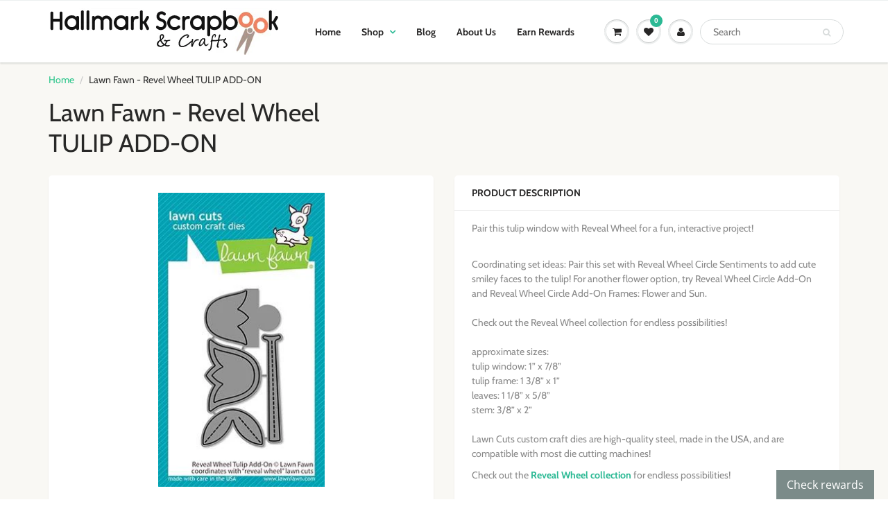

--- FILE ---
content_type: text/html; charset=utf-8
request_url: https://hallmarkscrapbook.com/products/lawn-fawn-revel-wheel-tulip-add-on
body_size: 29856
content:
<!doctype html>
<html lang="en" class="noIE">
  <head>

    <!-- Basic page needs ================================================== -->
    <meta charset="utf-8">
    <meta name="viewport" content="width=device-width, initial-scale=1, maximum-scale=1">

    <!-- Title and description ================================================== -->
    <title>
      Lawn Fawn - Revel Wheel TULIP ADD-ON &ndash; Hallmark Scrapbook
    </title>

    
    <meta name="description" content="Pair this tulip window with Reveal Wheel for a fun, interactive project! Coordinating set ideas: Pair this set with Reveal Wheel Circle Sentiments to add cute smiley faces to the tulip! For another flower option, try Reveal Wheel Circle Add-On and Reveal Wheel Circle Add-On Frames: Flower and Sun.Check out the Reveal W">
    

    <!-- Helpers ================================================== -->
     <meta property="og:url" content="https://hallmarkscrapbook.com/products/lawn-fawn-revel-wheel-tulip-add-on">
 <meta property="og:site_name" content="Hallmark Scrapbook">

  <meta property="og:type" content="product">
  <meta property="og:title" content="Lawn Fawn - Revel Wheel TULIP ADD-ON">
  
<meta property="og:image" content="http://hallmarkscrapbook.com/cdn/shop/products/LF2252_RevealWheelTulipAddOn_sml_1024x1024_789ce4db-c31d-4929-8956-9d55da4758b6_1200x1200.jpg?v=1579664927"><meta property="og:image" content="http://hallmarkscrapbook.com/cdn/shop/products/RevealWheelTulipAddOn_KellyAlvarez_1200x1200.jpg?v=1581879430">
<meta property="og:image:secure_url" content="https://hallmarkscrapbook.com/cdn/shop/products/LF2252_RevealWheelTulipAddOn_sml_1024x1024_789ce4db-c31d-4929-8956-9d55da4758b6_1200x1200.jpg?v=1579664927"><meta property="og:image:secure_url" content="https://hallmarkscrapbook.com/cdn/shop/products/RevealWheelTulipAddOn_KellyAlvarez_1200x1200.jpg?v=1581879430">
  <meta property="og:price:amount" content="6.30">
  <meta property="og:price:currency" content="USD">


	
  		<meta property="og:description" content="Pair this tulip window with Reveal Wheel for a fun, interactive project! Coordinating set ideas: Pair this set with Reveal Wheel Circle Sentiments to add cute smiley faces to the tulip! For another flower option, try Reveal Wheel Circle Add-On and Reveal Wheel Circle Add-On Frames: Flower and Sun.Check out the Reveal W">
	






  <meta name="twitter:site" content="@HallmarkScrap">

<meta name="twitter:card" content="summary">

  <meta name="twitter:title" content="Lawn Fawn - Revel Wheel TULIP ADD-ON">
  <meta name="twitter:description" content="Pair this tulip window with Reveal Wheel for a fun, interactive project!
Coordinating set ideas: Pair this set with Reveal Wheel Circle Sentiments to add cute smiley faces to the tulip! For another flower option, try Reveal Wheel Circle Add-On and Reveal Wheel Circle Add-On Frames: Flower and Sun.Check out the Reveal Wheel collection for endless possibilities!approximate sizes:tulip window: 1” x 7/8”tulip frame: 1 3/8” x 1”leaves: 1 1/8” x 5/8”stem: 3/8” x 2”Lawn Cuts custom craft dies are high-quality steel, made in the USA, and are compatible with most die cutting machines!
Check out the Reveal Wheel collection for endless possibilities!
">
  <meta name="twitter:image" content="https://hallmarkscrapbook.com/cdn/shop/products/LF2252_RevealWheelTulipAddOn_sml_1024x1024_789ce4db-c31d-4929-8956-9d55da4758b6_800x.jpg?v=1579664927">
  <meta name="twitter:image:width" content="240">
  <meta name="twitter:image:height" content="240">


    <link rel="canonical" href="https://hallmarkscrapbook.com/products/lawn-fawn-revel-wheel-tulip-add-on">
    <meta name="viewport" content="width=device-width,initial-scale=1">
    <meta name="theme-color" content="#2bb994">

    
    <link rel="shortcut icon" href="//hallmarkscrapbook.com/cdn/shop/t/22/assets/favicon.png?v=53567048417777699511607683750" type="image/png" />
    
<style>
  @font-face {
  font-family: Cabin;
  font-weight: 400;
  font-style: normal;
  src: url("//hallmarkscrapbook.com/cdn/fonts/cabin/cabin_n4.cefc6494a78f87584a6f312fea532919154f66fe.woff2") format("woff2"),
       url("//hallmarkscrapbook.com/cdn/fonts/cabin/cabin_n4.8c16611b00f59d27f4b27ce4328dfe514ce77517.woff") format("woff");
}

  @font-face {
  font-family: Cabin;
  font-weight: 400;
  font-style: normal;
  src: url("//hallmarkscrapbook.com/cdn/fonts/cabin/cabin_n4.cefc6494a78f87584a6f312fea532919154f66fe.woff2") format("woff2"),
       url("//hallmarkscrapbook.com/cdn/fonts/cabin/cabin_n4.8c16611b00f59d27f4b27ce4328dfe514ce77517.woff") format("woff");
}

  @font-face {
  font-family: Cabin;
  font-weight: 700;
  font-style: normal;
  src: url("//hallmarkscrapbook.com/cdn/fonts/cabin/cabin_n7.255204a342bfdbc9ae2017bd4e6a90f8dbb2f561.woff2") format("woff2"),
       url("//hallmarkscrapbook.com/cdn/fonts/cabin/cabin_n7.e2afa22a0d0f4b64da3569c990897429d40ff5c0.woff") format("woff");
}

  @font-face {
  font-family: Cabin;
  font-weight: 400;
  font-style: italic;
  src: url("//hallmarkscrapbook.com/cdn/fonts/cabin/cabin_i4.d89c1b32b09ecbc46c12781fcf7b2085f17c0be9.woff2") format("woff2"),
       url("//hallmarkscrapbook.com/cdn/fonts/cabin/cabin_i4.0a521b11d0b69adfc41e22a263eec7c02aecfe99.woff") format("woff");
}

  :root {
    
--promo-bar-bg-color: #107fa8;
--promo-bar-bg-color-H: 196;
--promo-bar-bg-color-S: 83%;
--promo-bar-bg-color-L: 36%;

    
--promo-bar-text-color: #ffffff;
--promo-bar-text-color-H: 0;
--promo-bar-text-color-S: 0%;
--promo-bar-text-color-L: 100%;

    
--header-bg-color: #ffffff;
--header-bg-color-H: 0;
--header-bg-color-S: 0%;
--header-bg-color-L: 100%;

    
--header-logo-color: #282727;
--header-logo-color-H: 0;
--header-logo-color-S: 1%;
--header-logo-color-L: 15%;

    
--header-text-color: #333333;
--header-text-color-H: 0;
--header-text-color-S: 0%;
--header-text-color-L: 20%;

    
--header-top-link-color: #0c8465;
--header-top-link-color-H: 165;
--header-top-link-color-S: 83%;
--header-top-link-color-L: 28%;

    
--header-border-color: #ecefef;
--header-border-color-H: 180;
--header-border-color-S: 9%;
--header-border-color-L: 93%;

    
--nav-bg-color: #ffffff;
--nav-bg-color-H: 0;
--nav-bg-color-S: 0%;
--nav-bg-color-L: 100%;

    
--nav-mobile-bg-color: #ffffff;
--nav-mobile-bg-color-H: 0;
--nav-mobile-bg-color-S: 0%;
--nav-mobile-bg-color-L: 100%;

    
--nav-text-color: #282727;
--nav-text-color-H: 0;
--nav-text-color-S: 1%;
--nav-text-color-L: 15%;

    
--nav-hover-color: #2bb994;
--nav-hover-color-H: 164;
--nav-hover-color-S: 62%;
--nav-hover-color-L: 45%;

    
--primary-color: #2bb994;
--primary-color-H: 164;
--primary-color-S: 62%;
--primary-color-L: 45%;

    
--secondary-color: #76f0d0;
--secondary-color-H: 164;
--secondary-color-S: 80%;
--secondary-color-L: 70%;

    
--heading-text-color: #282727;
--heading-text-color-H: 0;
--heading-text-color-S: 1%;
--heading-text-color-L: 15%;

    
--body-text-color: #898989;
--body-text-color-H: 0;
--body-text-color-S: 0%;
--body-text-color-L: 54%;

    
--link-hover-color: #2bb994;
--link-hover-color-H: 164;
--link-hover-color-S: 62%;
--link-hover-color-L: 45%;

    
--button-text-color: #ffffff;
--button-text-color-H: 0;
--button-text-color-S: 0%;
--button-text-color-L: 100%;

    
--regular-price-color: #282827;
--regular-price-color-H: 60;
--regular-price-color-S: 1%;
--regular-price-color-L: 15%;

    
--compare-price-color: #cccccc;
--compare-price-color-H: 0;
--compare-price-color-S: 0%;
--compare-price-color-L: 80%;

    
--body-bg-color: #f9f8f4;
--body-bg-color-H: 48;
--body-bg-color-S: 29%;
--body-bg-color-L: 97%;

    
--content-heading-color: #282827;
--content-heading-color-H: 60;
--content-heading-color-S: 1%;
--content-heading-color-L: 15%;

    
--content-text-color: #333333;
--content-text-color-H: 0;
--content-text-color-S: 0%;
--content-text-color-L: 20%;

    
--content-link-color: #2bc58a;
--content-link-color-H: 157;
--content-link-color-S: 64%;
--content-link-color-L: 47%;

    
--footer-bg-color: #ffffff;
--footer-bg-color-H: 0;
--footer-bg-color-S: 0%;
--footer-bg-color-L: 100%;

    
--footer-heading-color: #282727;
--footer-heading-color-H: 0;
--footer-heading-color-S: 1%;
--footer-heading-color-L: 15%;

    
--footer-text-color: #333333;
--footer-text-color-H: 0;
--footer-text-color-S: 0%;
--footer-text-color-L: 20%;

    
--footer-link-color: #2bb994;
--footer-link-color-H: 164;
--footer-link-color-S: 62%;
--footer-link-color-L: 45%;

    
--footer-border-color: #ecefef;
--footer-border-color-H: 180;
--footer-border-color-S: 9%;
--footer-border-color-L: 93%;

    
--footer-social-color: #2bb994;
--footer-social-color-H: 164;
--footer-social-color-S: 62%;
--footer-social-color-L: 45%;

    --body-font: Cabin, sans-serif;
    --body-font-style: normal;
    --body-text-weight: 400;
    --body-text-size: 14px;
    --body-text-bolder: 700;
    --heading-font: Cabin, sans-serif;
    --heading-font-style: normal;
    --heading-font-weight: 400;
    --nav-text-weight: 600;
    --nav-text-transform: none;
    --nav-text-size: 14px;
    --nav-header-text-size: 16px;
    --nav-link-text-size: 13px;
    --h1-text-size: 20px;
    --h2-text-size: 18px;
    --h3-text-size: 17px;
    --product-image-height: 200px;
    --product-image-max-height: px;
    --popup-heading-text-size: px;
    --popup-text-size: 18px;
    --select-icon-svg-path: //hallmarkscrapbook.com/cdn/shop/t/22/assets/ico-select.svg?v=52490308435674659801607681509;
    --bg-repeat: no-repeat;

    --home-cta-text-color: #9a9a9a;
    --home-cta-text-size: 18px;

    --home-newsletter-text-color: #ffffff;
    --home-newsletter-text-size: 18px;

    --home-video-play-icon-color: #ffffff;

    --pwd-bg-image: //hallmarkscrapbook.com/cdn/shop/t/22/assets/password-bg.jpg?v=18453832014055487421607681492;

    --hf-social-color: #d7dbdb;
    
    --primary-color-d-5: #26a483
  }
</style>
<link href="//hallmarkscrapbook.com/cdn/shop/t/22/assets/apps.css?v=50634972341809131501607682659" rel="stylesheet" type="text/css" media="all" />
    <link href="//hallmarkscrapbook.com/cdn/shop/t/22/assets/styles.css?v=108666519431621411891607696060" rel="stylesheet" type="text/css" media="all" />

    <link href="//hallmarkscrapbook.com/cdn/shop/t/22/assets/flexslider.css?v=5940132887125271221607682659" rel="stylesheet" type="text/css" media="all" />
    <link href="//hallmarkscrapbook.com/cdn/shop/t/22/assets/flexslider-product.css?v=80369469912162261161607682659" rel="stylesheet" type="text/css" media="all" />

    

    <!-- Header hook for plugins ================================================== -->
    <script>window.performance && window.performance.mark && window.performance.mark('shopify.content_for_header.start');</script><meta id="shopify-digital-wallet" name="shopify-digital-wallet" content="/10833828/digital_wallets/dialog">
<meta name="shopify-checkout-api-token" content="6cad65399132266549708113e87c1e31">
<meta id="in-context-paypal-metadata" data-shop-id="10833828" data-venmo-supported="false" data-environment="production" data-locale="en_US" data-paypal-v4="true" data-currency="USD">
<link rel="alternate" type="application/json+oembed" href="https://hallmarkscrapbook.com/products/lawn-fawn-revel-wheel-tulip-add-on.oembed">
<script async="async" src="/checkouts/internal/preloads.js?locale=en-US"></script>
<link rel="preconnect" href="https://shop.app" crossorigin="anonymous">
<script async="async" src="https://shop.app/checkouts/internal/preloads.js?locale=en-US&shop_id=10833828" crossorigin="anonymous"></script>
<script id="shopify-features" type="application/json">{"accessToken":"6cad65399132266549708113e87c1e31","betas":["rich-media-storefront-analytics"],"domain":"hallmarkscrapbook.com","predictiveSearch":true,"shopId":10833828,"locale":"en"}</script>
<script>var Shopify = Shopify || {};
Shopify.shop = "hallmark-scrapbook.myshopify.com";
Shopify.locale = "en";
Shopify.currency = {"active":"USD","rate":"1.0"};
Shopify.country = "US";
Shopify.theme = {"name":"Showtime-6.4","id":83489325104,"schema_name":"ShowTime","schema_version":"6.3.2","theme_store_id":null,"role":"main"};
Shopify.theme.handle = "null";
Shopify.theme.style = {"id":null,"handle":null};
Shopify.cdnHost = "hallmarkscrapbook.com/cdn";
Shopify.routes = Shopify.routes || {};
Shopify.routes.root = "/";</script>
<script type="module">!function(o){(o.Shopify=o.Shopify||{}).modules=!0}(window);</script>
<script>!function(o){function n(){var o=[];function n(){o.push(Array.prototype.slice.apply(arguments))}return n.q=o,n}var t=o.Shopify=o.Shopify||{};t.loadFeatures=n(),t.autoloadFeatures=n()}(window);</script>
<script>
  window.ShopifyPay = window.ShopifyPay || {};
  window.ShopifyPay.apiHost = "shop.app\/pay";
  window.ShopifyPay.redirectState = null;
</script>
<script id="shop-js-analytics" type="application/json">{"pageType":"product"}</script>
<script defer="defer" async type="module" src="//hallmarkscrapbook.com/cdn/shopifycloud/shop-js/modules/v2/client.init-shop-cart-sync_BT-GjEfc.en.esm.js"></script>
<script defer="defer" async type="module" src="//hallmarkscrapbook.com/cdn/shopifycloud/shop-js/modules/v2/chunk.common_D58fp_Oc.esm.js"></script>
<script defer="defer" async type="module" src="//hallmarkscrapbook.com/cdn/shopifycloud/shop-js/modules/v2/chunk.modal_xMitdFEc.esm.js"></script>
<script type="module">
  await import("//hallmarkscrapbook.com/cdn/shopifycloud/shop-js/modules/v2/client.init-shop-cart-sync_BT-GjEfc.en.esm.js");
await import("//hallmarkscrapbook.com/cdn/shopifycloud/shop-js/modules/v2/chunk.common_D58fp_Oc.esm.js");
await import("//hallmarkscrapbook.com/cdn/shopifycloud/shop-js/modules/v2/chunk.modal_xMitdFEc.esm.js");

  window.Shopify.SignInWithShop?.initShopCartSync?.({"fedCMEnabled":true,"windoidEnabled":true});

</script>
<script>
  window.Shopify = window.Shopify || {};
  if (!window.Shopify.featureAssets) window.Shopify.featureAssets = {};
  window.Shopify.featureAssets['shop-js'] = {"shop-cart-sync":["modules/v2/client.shop-cart-sync_DZOKe7Ll.en.esm.js","modules/v2/chunk.common_D58fp_Oc.esm.js","modules/v2/chunk.modal_xMitdFEc.esm.js"],"init-fed-cm":["modules/v2/client.init-fed-cm_B6oLuCjv.en.esm.js","modules/v2/chunk.common_D58fp_Oc.esm.js","modules/v2/chunk.modal_xMitdFEc.esm.js"],"shop-cash-offers":["modules/v2/client.shop-cash-offers_D2sdYoxE.en.esm.js","modules/v2/chunk.common_D58fp_Oc.esm.js","modules/v2/chunk.modal_xMitdFEc.esm.js"],"shop-login-button":["modules/v2/client.shop-login-button_QeVjl5Y3.en.esm.js","modules/v2/chunk.common_D58fp_Oc.esm.js","modules/v2/chunk.modal_xMitdFEc.esm.js"],"pay-button":["modules/v2/client.pay-button_DXTOsIq6.en.esm.js","modules/v2/chunk.common_D58fp_Oc.esm.js","modules/v2/chunk.modal_xMitdFEc.esm.js"],"shop-button":["modules/v2/client.shop-button_DQZHx9pm.en.esm.js","modules/v2/chunk.common_D58fp_Oc.esm.js","modules/v2/chunk.modal_xMitdFEc.esm.js"],"avatar":["modules/v2/client.avatar_BTnouDA3.en.esm.js"],"init-windoid":["modules/v2/client.init-windoid_CR1B-cfM.en.esm.js","modules/v2/chunk.common_D58fp_Oc.esm.js","modules/v2/chunk.modal_xMitdFEc.esm.js"],"init-shop-for-new-customer-accounts":["modules/v2/client.init-shop-for-new-customer-accounts_C_vY_xzh.en.esm.js","modules/v2/client.shop-login-button_QeVjl5Y3.en.esm.js","modules/v2/chunk.common_D58fp_Oc.esm.js","modules/v2/chunk.modal_xMitdFEc.esm.js"],"init-shop-email-lookup-coordinator":["modules/v2/client.init-shop-email-lookup-coordinator_BI7n9ZSv.en.esm.js","modules/v2/chunk.common_D58fp_Oc.esm.js","modules/v2/chunk.modal_xMitdFEc.esm.js"],"init-shop-cart-sync":["modules/v2/client.init-shop-cart-sync_BT-GjEfc.en.esm.js","modules/v2/chunk.common_D58fp_Oc.esm.js","modules/v2/chunk.modal_xMitdFEc.esm.js"],"shop-toast-manager":["modules/v2/client.shop-toast-manager_DiYdP3xc.en.esm.js","modules/v2/chunk.common_D58fp_Oc.esm.js","modules/v2/chunk.modal_xMitdFEc.esm.js"],"init-customer-accounts":["modules/v2/client.init-customer-accounts_D9ZNqS-Q.en.esm.js","modules/v2/client.shop-login-button_QeVjl5Y3.en.esm.js","modules/v2/chunk.common_D58fp_Oc.esm.js","modules/v2/chunk.modal_xMitdFEc.esm.js"],"init-customer-accounts-sign-up":["modules/v2/client.init-customer-accounts-sign-up_iGw4briv.en.esm.js","modules/v2/client.shop-login-button_QeVjl5Y3.en.esm.js","modules/v2/chunk.common_D58fp_Oc.esm.js","modules/v2/chunk.modal_xMitdFEc.esm.js"],"shop-follow-button":["modules/v2/client.shop-follow-button_CqMgW2wH.en.esm.js","modules/v2/chunk.common_D58fp_Oc.esm.js","modules/v2/chunk.modal_xMitdFEc.esm.js"],"checkout-modal":["modules/v2/client.checkout-modal_xHeaAweL.en.esm.js","modules/v2/chunk.common_D58fp_Oc.esm.js","modules/v2/chunk.modal_xMitdFEc.esm.js"],"shop-login":["modules/v2/client.shop-login_D91U-Q7h.en.esm.js","modules/v2/chunk.common_D58fp_Oc.esm.js","modules/v2/chunk.modal_xMitdFEc.esm.js"],"lead-capture":["modules/v2/client.lead-capture_BJmE1dJe.en.esm.js","modules/v2/chunk.common_D58fp_Oc.esm.js","modules/v2/chunk.modal_xMitdFEc.esm.js"],"payment-terms":["modules/v2/client.payment-terms_Ci9AEqFq.en.esm.js","modules/v2/chunk.common_D58fp_Oc.esm.js","modules/v2/chunk.modal_xMitdFEc.esm.js"]};
</script>
<script>(function() {
  var isLoaded = false;
  function asyncLoad() {
    if (isLoaded) return;
    isLoaded = true;
    var urls = ["https:\/\/cdn-spurit.com\/in-stock-reminder\/js\/common.js?shop=hallmark-scrapbook.myshopify.com","https:\/\/app.marsello.com\/Portal\/Custom\/ScriptToInstall\/5c98561c64410208941abcd5?aProvId=5c98561c64410208941abcd6\u0026shop=hallmark-scrapbook.myshopify.com","https:\/\/static.affiliatly.com\/shopify\/v3\/shopify.js?affiliatly_code=AF-101386\u0026shop=hallmark-scrapbook.myshopify.com","https:\/\/cdn.hextom.com\/js\/freeshippingbar.js?shop=hallmark-scrapbook.myshopify.com","https:\/\/cdn.hextom.com\/js\/quickannouncementbar.js?shop=hallmark-scrapbook.myshopify.com"];
    for (var i = 0; i < urls.length; i++) {
      var s = document.createElement('script');
      s.type = 'text/javascript';
      s.async = true;
      s.src = urls[i];
      var x = document.getElementsByTagName('script')[0];
      x.parentNode.insertBefore(s, x);
    }
  };
  if(window.attachEvent) {
    window.attachEvent('onload', asyncLoad);
  } else {
    window.addEventListener('load', asyncLoad, false);
  }
})();</script>
<script id="__st">var __st={"a":10833828,"offset":-25200,"reqid":"c99fa56c-2daf-40b2-b064-595229516ac7-1769433446","pageurl":"hallmarkscrapbook.com\/products\/lawn-fawn-revel-wheel-tulip-add-on","u":"fca1f4a7d401","p":"product","rtyp":"product","rid":4430661943344};</script>
<script>window.ShopifyPaypalV4VisibilityTracking = true;</script>
<script id="captcha-bootstrap">!function(){'use strict';const t='contact',e='account',n='new_comment',o=[[t,t],['blogs',n],['comments',n],[t,'customer']],c=[[e,'customer_login'],[e,'guest_login'],[e,'recover_customer_password'],[e,'create_customer']],r=t=>t.map((([t,e])=>`form[action*='/${t}']:not([data-nocaptcha='true']) input[name='form_type'][value='${e}']`)).join(','),a=t=>()=>t?[...document.querySelectorAll(t)].map((t=>t.form)):[];function s(){const t=[...o],e=r(t);return a(e)}const i='password',u='form_key',d=['recaptcha-v3-token','g-recaptcha-response','h-captcha-response',i],f=()=>{try{return window.sessionStorage}catch{return}},m='__shopify_v',_=t=>t.elements[u];function p(t,e,n=!1){try{const o=window.sessionStorage,c=JSON.parse(o.getItem(e)),{data:r}=function(t){const{data:e,action:n}=t;return t[m]||n?{data:e,action:n}:{data:t,action:n}}(c);for(const[e,n]of Object.entries(r))t.elements[e]&&(t.elements[e].value=n);n&&o.removeItem(e)}catch(o){console.error('form repopulation failed',{error:o})}}const l='form_type',E='cptcha';function T(t){t.dataset[E]=!0}const w=window,h=w.document,L='Shopify',v='ce_forms',y='captcha';let A=!1;((t,e)=>{const n=(g='f06e6c50-85a8-45c8-87d0-21a2b65856fe',I='https://cdn.shopify.com/shopifycloud/storefront-forms-hcaptcha/ce_storefront_forms_captcha_hcaptcha.v1.5.2.iife.js',D={infoText:'Protected by hCaptcha',privacyText:'Privacy',termsText:'Terms'},(t,e,n)=>{const o=w[L][v],c=o.bindForm;if(c)return c(t,g,e,D).then(n);var r;o.q.push([[t,g,e,D],n]),r=I,A||(h.body.append(Object.assign(h.createElement('script'),{id:'captcha-provider',async:!0,src:r})),A=!0)});var g,I,D;w[L]=w[L]||{},w[L][v]=w[L][v]||{},w[L][v].q=[],w[L][y]=w[L][y]||{},w[L][y].protect=function(t,e){n(t,void 0,e),T(t)},Object.freeze(w[L][y]),function(t,e,n,w,h,L){const[v,y,A,g]=function(t,e,n){const i=e?o:[],u=t?c:[],d=[...i,...u],f=r(d),m=r(i),_=r(d.filter((([t,e])=>n.includes(e))));return[a(f),a(m),a(_),s()]}(w,h,L),I=t=>{const e=t.target;return e instanceof HTMLFormElement?e:e&&e.form},D=t=>v().includes(t);t.addEventListener('submit',(t=>{const e=I(t);if(!e)return;const n=D(e)&&!e.dataset.hcaptchaBound&&!e.dataset.recaptchaBound,o=_(e),c=g().includes(e)&&(!o||!o.value);(n||c)&&t.preventDefault(),c&&!n&&(function(t){try{if(!f())return;!function(t){const e=f();if(!e)return;const n=_(t);if(!n)return;const o=n.value;o&&e.removeItem(o)}(t);const e=Array.from(Array(32),(()=>Math.random().toString(36)[2])).join('');!function(t,e){_(t)||t.append(Object.assign(document.createElement('input'),{type:'hidden',name:u})),t.elements[u].value=e}(t,e),function(t,e){const n=f();if(!n)return;const o=[...t.querySelectorAll(`input[type='${i}']`)].map((({name:t})=>t)),c=[...d,...o],r={};for(const[a,s]of new FormData(t).entries())c.includes(a)||(r[a]=s);n.setItem(e,JSON.stringify({[m]:1,action:t.action,data:r}))}(t,e)}catch(e){console.error('failed to persist form',e)}}(e),e.submit())}));const S=(t,e)=>{t&&!t.dataset[E]&&(n(t,e.some((e=>e===t))),T(t))};for(const o of['focusin','change'])t.addEventListener(o,(t=>{const e=I(t);D(e)&&S(e,y())}));const B=e.get('form_key'),M=e.get(l),P=B&&M;t.addEventListener('DOMContentLoaded',(()=>{const t=y();if(P)for(const e of t)e.elements[l].value===M&&p(e,B);[...new Set([...A(),...v().filter((t=>'true'===t.dataset.shopifyCaptcha))])].forEach((e=>S(e,t)))}))}(h,new URLSearchParams(w.location.search),n,t,e,['guest_login'])})(!0,!0)}();</script>
<script integrity="sha256-4kQ18oKyAcykRKYeNunJcIwy7WH5gtpwJnB7kiuLZ1E=" data-source-attribution="shopify.loadfeatures" defer="defer" src="//hallmarkscrapbook.com/cdn/shopifycloud/storefront/assets/storefront/load_feature-a0a9edcb.js" crossorigin="anonymous"></script>
<script crossorigin="anonymous" defer="defer" src="//hallmarkscrapbook.com/cdn/shopifycloud/storefront/assets/shopify_pay/storefront-65b4c6d7.js?v=20250812"></script>
<script data-source-attribution="shopify.dynamic_checkout.dynamic.init">var Shopify=Shopify||{};Shopify.PaymentButton=Shopify.PaymentButton||{isStorefrontPortableWallets:!0,init:function(){window.Shopify.PaymentButton.init=function(){};var t=document.createElement("script");t.src="https://hallmarkscrapbook.com/cdn/shopifycloud/portable-wallets/latest/portable-wallets.en.js",t.type="module",document.head.appendChild(t)}};
</script>
<script data-source-attribution="shopify.dynamic_checkout.buyer_consent">
  function portableWalletsHideBuyerConsent(e){var t=document.getElementById("shopify-buyer-consent"),n=document.getElementById("shopify-subscription-policy-button");t&&n&&(t.classList.add("hidden"),t.setAttribute("aria-hidden","true"),n.removeEventListener("click",e))}function portableWalletsShowBuyerConsent(e){var t=document.getElementById("shopify-buyer-consent"),n=document.getElementById("shopify-subscription-policy-button");t&&n&&(t.classList.remove("hidden"),t.removeAttribute("aria-hidden"),n.addEventListener("click",e))}window.Shopify?.PaymentButton&&(window.Shopify.PaymentButton.hideBuyerConsent=portableWalletsHideBuyerConsent,window.Shopify.PaymentButton.showBuyerConsent=portableWalletsShowBuyerConsent);
</script>
<script data-source-attribution="shopify.dynamic_checkout.cart.bootstrap">document.addEventListener("DOMContentLoaded",(function(){function t(){return document.querySelector("shopify-accelerated-checkout-cart, shopify-accelerated-checkout")}if(t())Shopify.PaymentButton.init();else{new MutationObserver((function(e,n){t()&&(Shopify.PaymentButton.init(),n.disconnect())})).observe(document.body,{childList:!0,subtree:!0})}}));
</script>
<link id="shopify-accelerated-checkout-styles" rel="stylesheet" media="screen" href="https://hallmarkscrapbook.com/cdn/shopifycloud/portable-wallets/latest/accelerated-checkout-backwards-compat.css" crossorigin="anonymous">
<style id="shopify-accelerated-checkout-cart">
        #shopify-buyer-consent {
  margin-top: 1em;
  display: inline-block;
  width: 100%;
}

#shopify-buyer-consent.hidden {
  display: none;
}

#shopify-subscription-policy-button {
  background: none;
  border: none;
  padding: 0;
  text-decoration: underline;
  font-size: inherit;
  cursor: pointer;
}

#shopify-subscription-policy-button::before {
  box-shadow: none;
}

      </style>

<script>window.performance && window.performance.mark && window.performance.mark('shopify.content_for_header.end');</script>

    <!--[if lt IE 9]>
    <script src="//html5shiv.googlecode.com/svn/trunk/html5.js" type="text/javascript"></script>
    <![endif]-->

    

    <script src="//hallmarkscrapbook.com/cdn/shop/t/22/assets/jquery.js?v=105778841822381192391607681488" type="text/javascript"></script>

    <script src="//hallmarkscrapbook.com/cdn/shop/t/22/assets/lazysizes.js?v=68441465964607740661607681489" async="async"></script>


    <!-- Theme Global App JS ================================================== -->
    <script>
      window.themeInfo = {name: "ShowTime"}
      var app = app || {
        data:{
          template:"product",
          money_format: "$ {{amount}}"
        }
      }

    </script>
    <noscript>
  <style>
    .article_img_block > figure > img:nth-child(2), 
    .catalog_c .collection-box > img:nth-child(2),
    .gallery_container  .box > figure > img:nth-child(2),
    .image_with_text_container .box > figure > img:nth-child(2),
    .collection-list-row .box_1 > a > img:nth-child(2),
    .featured-products .product-image > a > img:nth-child(2){
      display: none !important
    }
  </style>
</noscript>

  <link href="https://monorail-edge.shopifysvc.com" rel="dns-prefetch">
<script>(function(){if ("sendBeacon" in navigator && "performance" in window) {try {var session_token_from_headers = performance.getEntriesByType('navigation')[0].serverTiming.find(x => x.name == '_s').description;} catch {var session_token_from_headers = undefined;}var session_cookie_matches = document.cookie.match(/_shopify_s=([^;]*)/);var session_token_from_cookie = session_cookie_matches && session_cookie_matches.length === 2 ? session_cookie_matches[1] : "";var session_token = session_token_from_headers || session_token_from_cookie || "";function handle_abandonment_event(e) {var entries = performance.getEntries().filter(function(entry) {return /monorail-edge.shopifysvc.com/.test(entry.name);});if (!window.abandonment_tracked && entries.length === 0) {window.abandonment_tracked = true;var currentMs = Date.now();var navigation_start = performance.timing.navigationStart;var payload = {shop_id: 10833828,url: window.location.href,navigation_start,duration: currentMs - navigation_start,session_token,page_type: "product"};window.navigator.sendBeacon("https://monorail-edge.shopifysvc.com/v1/produce", JSON.stringify({schema_id: "online_store_buyer_site_abandonment/1.1",payload: payload,metadata: {event_created_at_ms: currentMs,event_sent_at_ms: currentMs}}));}}window.addEventListener('pagehide', handle_abandonment_event);}}());</script>
<script id="web-pixels-manager-setup">(function e(e,d,r,n,o){if(void 0===o&&(o={}),!Boolean(null===(a=null===(i=window.Shopify)||void 0===i?void 0:i.analytics)||void 0===a?void 0:a.replayQueue)){var i,a;window.Shopify=window.Shopify||{};var t=window.Shopify;t.analytics=t.analytics||{};var s=t.analytics;s.replayQueue=[],s.publish=function(e,d,r){return s.replayQueue.push([e,d,r]),!0};try{self.performance.mark("wpm:start")}catch(e){}var l=function(){var e={modern:/Edge?\/(1{2}[4-9]|1[2-9]\d|[2-9]\d{2}|\d{4,})\.\d+(\.\d+|)|Firefox\/(1{2}[4-9]|1[2-9]\d|[2-9]\d{2}|\d{4,})\.\d+(\.\d+|)|Chrom(ium|e)\/(9{2}|\d{3,})\.\d+(\.\d+|)|(Maci|X1{2}).+ Version\/(15\.\d+|(1[6-9]|[2-9]\d|\d{3,})\.\d+)([,.]\d+|)( \(\w+\)|)( Mobile\/\w+|) Safari\/|Chrome.+OPR\/(9{2}|\d{3,})\.\d+\.\d+|(CPU[ +]OS|iPhone[ +]OS|CPU[ +]iPhone|CPU IPhone OS|CPU iPad OS)[ +]+(15[._]\d+|(1[6-9]|[2-9]\d|\d{3,})[._]\d+)([._]\d+|)|Android:?[ /-](13[3-9]|1[4-9]\d|[2-9]\d{2}|\d{4,})(\.\d+|)(\.\d+|)|Android.+Firefox\/(13[5-9]|1[4-9]\d|[2-9]\d{2}|\d{4,})\.\d+(\.\d+|)|Android.+Chrom(ium|e)\/(13[3-9]|1[4-9]\d|[2-9]\d{2}|\d{4,})\.\d+(\.\d+|)|SamsungBrowser\/([2-9]\d|\d{3,})\.\d+/,legacy:/Edge?\/(1[6-9]|[2-9]\d|\d{3,})\.\d+(\.\d+|)|Firefox\/(5[4-9]|[6-9]\d|\d{3,})\.\d+(\.\d+|)|Chrom(ium|e)\/(5[1-9]|[6-9]\d|\d{3,})\.\d+(\.\d+|)([\d.]+$|.*Safari\/(?![\d.]+ Edge\/[\d.]+$))|(Maci|X1{2}).+ Version\/(10\.\d+|(1[1-9]|[2-9]\d|\d{3,})\.\d+)([,.]\d+|)( \(\w+\)|)( Mobile\/\w+|) Safari\/|Chrome.+OPR\/(3[89]|[4-9]\d|\d{3,})\.\d+\.\d+|(CPU[ +]OS|iPhone[ +]OS|CPU[ +]iPhone|CPU IPhone OS|CPU iPad OS)[ +]+(10[._]\d+|(1[1-9]|[2-9]\d|\d{3,})[._]\d+)([._]\d+|)|Android:?[ /-](13[3-9]|1[4-9]\d|[2-9]\d{2}|\d{4,})(\.\d+|)(\.\d+|)|Mobile Safari.+OPR\/([89]\d|\d{3,})\.\d+\.\d+|Android.+Firefox\/(13[5-9]|1[4-9]\d|[2-9]\d{2}|\d{4,})\.\d+(\.\d+|)|Android.+Chrom(ium|e)\/(13[3-9]|1[4-9]\d|[2-9]\d{2}|\d{4,})\.\d+(\.\d+|)|Android.+(UC? ?Browser|UCWEB|U3)[ /]?(15\.([5-9]|\d{2,})|(1[6-9]|[2-9]\d|\d{3,})\.\d+)\.\d+|SamsungBrowser\/(5\.\d+|([6-9]|\d{2,})\.\d+)|Android.+MQ{2}Browser\/(14(\.(9|\d{2,})|)|(1[5-9]|[2-9]\d|\d{3,})(\.\d+|))(\.\d+|)|K[Aa][Ii]OS\/(3\.\d+|([4-9]|\d{2,})\.\d+)(\.\d+|)/},d=e.modern,r=e.legacy,n=navigator.userAgent;return n.match(d)?"modern":n.match(r)?"legacy":"unknown"}(),u="modern"===l?"modern":"legacy",c=(null!=n?n:{modern:"",legacy:""})[u],f=function(e){return[e.baseUrl,"/wpm","/b",e.hashVersion,"modern"===e.buildTarget?"m":"l",".js"].join("")}({baseUrl:d,hashVersion:r,buildTarget:u}),m=function(e){var d=e.version,r=e.bundleTarget,n=e.surface,o=e.pageUrl,i=e.monorailEndpoint;return{emit:function(e){var a=e.status,t=e.errorMsg,s=(new Date).getTime(),l=JSON.stringify({metadata:{event_sent_at_ms:s},events:[{schema_id:"web_pixels_manager_load/3.1",payload:{version:d,bundle_target:r,page_url:o,status:a,surface:n,error_msg:t},metadata:{event_created_at_ms:s}}]});if(!i)return console&&console.warn&&console.warn("[Web Pixels Manager] No Monorail endpoint provided, skipping logging."),!1;try{return self.navigator.sendBeacon.bind(self.navigator)(i,l)}catch(e){}var u=new XMLHttpRequest;try{return u.open("POST",i,!0),u.setRequestHeader("Content-Type","text/plain"),u.send(l),!0}catch(e){return console&&console.warn&&console.warn("[Web Pixels Manager] Got an unhandled error while logging to Monorail."),!1}}}}({version:r,bundleTarget:l,surface:e.surface,pageUrl:self.location.href,monorailEndpoint:e.monorailEndpoint});try{o.browserTarget=l,function(e){var d=e.src,r=e.async,n=void 0===r||r,o=e.onload,i=e.onerror,a=e.sri,t=e.scriptDataAttributes,s=void 0===t?{}:t,l=document.createElement("script"),u=document.querySelector("head"),c=document.querySelector("body");if(l.async=n,l.src=d,a&&(l.integrity=a,l.crossOrigin="anonymous"),s)for(var f in s)if(Object.prototype.hasOwnProperty.call(s,f))try{l.dataset[f]=s[f]}catch(e){}if(o&&l.addEventListener("load",o),i&&l.addEventListener("error",i),u)u.appendChild(l);else{if(!c)throw new Error("Did not find a head or body element to append the script");c.appendChild(l)}}({src:f,async:!0,onload:function(){if(!function(){var e,d;return Boolean(null===(d=null===(e=window.Shopify)||void 0===e?void 0:e.analytics)||void 0===d?void 0:d.initialized)}()){var d=window.webPixelsManager.init(e)||void 0;if(d){var r=window.Shopify.analytics;r.replayQueue.forEach((function(e){var r=e[0],n=e[1],o=e[2];d.publishCustomEvent(r,n,o)})),r.replayQueue=[],r.publish=d.publishCustomEvent,r.visitor=d.visitor,r.initialized=!0}}},onerror:function(){return m.emit({status:"failed",errorMsg:"".concat(f," has failed to load")})},sri:function(e){var d=/^sha384-[A-Za-z0-9+/=]+$/;return"string"==typeof e&&d.test(e)}(c)?c:"",scriptDataAttributes:o}),m.emit({status:"loading"})}catch(e){m.emit({status:"failed",errorMsg:(null==e?void 0:e.message)||"Unknown error"})}}})({shopId: 10833828,storefrontBaseUrl: "https://hallmarkscrapbook.com",extensionsBaseUrl: "https://extensions.shopifycdn.com/cdn/shopifycloud/web-pixels-manager",monorailEndpoint: "https://monorail-edge.shopifysvc.com/unstable/produce_batch",surface: "storefront-renderer",enabledBetaFlags: ["2dca8a86"],webPixelsConfigList: [{"id":"65568816","eventPayloadVersion":"v1","runtimeContext":"LAX","scriptVersion":"1","type":"CUSTOM","privacyPurposes":["ANALYTICS"],"name":"Google Analytics tag (migrated)"},{"id":"shopify-app-pixel","configuration":"{}","eventPayloadVersion":"v1","runtimeContext":"STRICT","scriptVersion":"0450","apiClientId":"shopify-pixel","type":"APP","privacyPurposes":["ANALYTICS","MARKETING"]},{"id":"shopify-custom-pixel","eventPayloadVersion":"v1","runtimeContext":"LAX","scriptVersion":"0450","apiClientId":"shopify-pixel","type":"CUSTOM","privacyPurposes":["ANALYTICS","MARKETING"]}],isMerchantRequest: false,initData: {"shop":{"name":"Hallmark Scrapbook","paymentSettings":{"currencyCode":"USD"},"myshopifyDomain":"hallmark-scrapbook.myshopify.com","countryCode":"US","storefrontUrl":"https:\/\/hallmarkscrapbook.com"},"customer":null,"cart":null,"checkout":null,"productVariants":[{"price":{"amount":6.3,"currencyCode":"USD"},"product":{"title":"Lawn Fawn - Revel Wheel TULIP ADD-ON","vendor":"Lawn Fawn","id":"4430661943344","untranslatedTitle":"Lawn Fawn - Revel Wheel TULIP ADD-ON","url":"\/products\/lawn-fawn-revel-wheel-tulip-add-on","type":"Lawn Fawn Stamps and Dies"},"id":"31620052058160","image":{"src":"\/\/hallmarkscrapbook.com\/cdn\/shop\/products\/LF2252_RevealWheelTulipAddOn_sml_1024x1024_789ce4db-c31d-4929-8956-9d55da4758b6.jpg?v=1579664927"},"sku":"LF2252","title":"Default","untranslatedTitle":"Default"}],"purchasingCompany":null},},"https://hallmarkscrapbook.com/cdn","fcfee988w5aeb613cpc8e4bc33m6693e112",{"modern":"","legacy":""},{"shopId":"10833828","storefrontBaseUrl":"https:\/\/hallmarkscrapbook.com","extensionBaseUrl":"https:\/\/extensions.shopifycdn.com\/cdn\/shopifycloud\/web-pixels-manager","surface":"storefront-renderer","enabledBetaFlags":"[\"2dca8a86\"]","isMerchantRequest":"false","hashVersion":"fcfee988w5aeb613cpc8e4bc33m6693e112","publish":"custom","events":"[[\"page_viewed\",{}],[\"product_viewed\",{\"productVariant\":{\"price\":{\"amount\":6.3,\"currencyCode\":\"USD\"},\"product\":{\"title\":\"Lawn Fawn - Revel Wheel TULIP ADD-ON\",\"vendor\":\"Lawn Fawn\",\"id\":\"4430661943344\",\"untranslatedTitle\":\"Lawn Fawn - Revel Wheel TULIP ADD-ON\",\"url\":\"\/products\/lawn-fawn-revel-wheel-tulip-add-on\",\"type\":\"Lawn Fawn Stamps and Dies\"},\"id\":\"31620052058160\",\"image\":{\"src\":\"\/\/hallmarkscrapbook.com\/cdn\/shop\/products\/LF2252_RevealWheelTulipAddOn_sml_1024x1024_789ce4db-c31d-4929-8956-9d55da4758b6.jpg?v=1579664927\"},\"sku\":\"LF2252\",\"title\":\"Default\",\"untranslatedTitle\":\"Default\"}}]]"});</script><script>
  window.ShopifyAnalytics = window.ShopifyAnalytics || {};
  window.ShopifyAnalytics.meta = window.ShopifyAnalytics.meta || {};
  window.ShopifyAnalytics.meta.currency = 'USD';
  var meta = {"product":{"id":4430661943344,"gid":"gid:\/\/shopify\/Product\/4430661943344","vendor":"Lawn Fawn","type":"Lawn Fawn Stamps and Dies","handle":"lawn-fawn-revel-wheel-tulip-add-on","variants":[{"id":31620052058160,"price":630,"name":"Lawn Fawn - Revel Wheel TULIP ADD-ON","public_title":null,"sku":"LF2252"}],"remote":false},"page":{"pageType":"product","resourceType":"product","resourceId":4430661943344,"requestId":"c99fa56c-2daf-40b2-b064-595229516ac7-1769433446"}};
  for (var attr in meta) {
    window.ShopifyAnalytics.meta[attr] = meta[attr];
  }
</script>
<script class="analytics">
  (function () {
    var customDocumentWrite = function(content) {
      var jquery = null;

      if (window.jQuery) {
        jquery = window.jQuery;
      } else if (window.Checkout && window.Checkout.$) {
        jquery = window.Checkout.$;
      }

      if (jquery) {
        jquery('body').append(content);
      }
    };

    var hasLoggedConversion = function(token) {
      if (token) {
        return document.cookie.indexOf('loggedConversion=' + token) !== -1;
      }
      return false;
    }

    var setCookieIfConversion = function(token) {
      if (token) {
        var twoMonthsFromNow = new Date(Date.now());
        twoMonthsFromNow.setMonth(twoMonthsFromNow.getMonth() + 2);

        document.cookie = 'loggedConversion=' + token + '; expires=' + twoMonthsFromNow;
      }
    }

    var trekkie = window.ShopifyAnalytics.lib = window.trekkie = window.trekkie || [];
    if (trekkie.integrations) {
      return;
    }
    trekkie.methods = [
      'identify',
      'page',
      'ready',
      'track',
      'trackForm',
      'trackLink'
    ];
    trekkie.factory = function(method) {
      return function() {
        var args = Array.prototype.slice.call(arguments);
        args.unshift(method);
        trekkie.push(args);
        return trekkie;
      };
    };
    for (var i = 0; i < trekkie.methods.length; i++) {
      var key = trekkie.methods[i];
      trekkie[key] = trekkie.factory(key);
    }
    trekkie.load = function(config) {
      trekkie.config = config || {};
      trekkie.config.initialDocumentCookie = document.cookie;
      var first = document.getElementsByTagName('script')[0];
      var script = document.createElement('script');
      script.type = 'text/javascript';
      script.onerror = function(e) {
        var scriptFallback = document.createElement('script');
        scriptFallback.type = 'text/javascript';
        scriptFallback.onerror = function(error) {
                var Monorail = {
      produce: function produce(monorailDomain, schemaId, payload) {
        var currentMs = new Date().getTime();
        var event = {
          schema_id: schemaId,
          payload: payload,
          metadata: {
            event_created_at_ms: currentMs,
            event_sent_at_ms: currentMs
          }
        };
        return Monorail.sendRequest("https://" + monorailDomain + "/v1/produce", JSON.stringify(event));
      },
      sendRequest: function sendRequest(endpointUrl, payload) {
        // Try the sendBeacon API
        if (window && window.navigator && typeof window.navigator.sendBeacon === 'function' && typeof window.Blob === 'function' && !Monorail.isIos12()) {
          var blobData = new window.Blob([payload], {
            type: 'text/plain'
          });

          if (window.navigator.sendBeacon(endpointUrl, blobData)) {
            return true;
          } // sendBeacon was not successful

        } // XHR beacon

        var xhr = new XMLHttpRequest();

        try {
          xhr.open('POST', endpointUrl);
          xhr.setRequestHeader('Content-Type', 'text/plain');
          xhr.send(payload);
        } catch (e) {
          console.log(e);
        }

        return false;
      },
      isIos12: function isIos12() {
        return window.navigator.userAgent.lastIndexOf('iPhone; CPU iPhone OS 12_') !== -1 || window.navigator.userAgent.lastIndexOf('iPad; CPU OS 12_') !== -1;
      }
    };
    Monorail.produce('monorail-edge.shopifysvc.com',
      'trekkie_storefront_load_errors/1.1',
      {shop_id: 10833828,
      theme_id: 83489325104,
      app_name: "storefront",
      context_url: window.location.href,
      source_url: "//hallmarkscrapbook.com/cdn/s/trekkie.storefront.8d95595f799fbf7e1d32231b9a28fd43b70c67d3.min.js"});

        };
        scriptFallback.async = true;
        scriptFallback.src = '//hallmarkscrapbook.com/cdn/s/trekkie.storefront.8d95595f799fbf7e1d32231b9a28fd43b70c67d3.min.js';
        first.parentNode.insertBefore(scriptFallback, first);
      };
      script.async = true;
      script.src = '//hallmarkscrapbook.com/cdn/s/trekkie.storefront.8d95595f799fbf7e1d32231b9a28fd43b70c67d3.min.js';
      first.parentNode.insertBefore(script, first);
    };
    trekkie.load(
      {"Trekkie":{"appName":"storefront","development":false,"defaultAttributes":{"shopId":10833828,"isMerchantRequest":null,"themeId":83489325104,"themeCityHash":"12097916437521183589","contentLanguage":"en","currency":"USD","eventMetadataId":"82230a15-0685-44cc-8a6d-445861ef5610"},"isServerSideCookieWritingEnabled":true,"monorailRegion":"shop_domain","enabledBetaFlags":["65f19447"]},"Session Attribution":{},"S2S":{"facebookCapiEnabled":false,"source":"trekkie-storefront-renderer","apiClientId":580111}}
    );

    var loaded = false;
    trekkie.ready(function() {
      if (loaded) return;
      loaded = true;

      window.ShopifyAnalytics.lib = window.trekkie;

      var originalDocumentWrite = document.write;
      document.write = customDocumentWrite;
      try { window.ShopifyAnalytics.merchantGoogleAnalytics.call(this); } catch(error) {};
      document.write = originalDocumentWrite;

      window.ShopifyAnalytics.lib.page(null,{"pageType":"product","resourceType":"product","resourceId":4430661943344,"requestId":"c99fa56c-2daf-40b2-b064-595229516ac7-1769433446","shopifyEmitted":true});

      var match = window.location.pathname.match(/checkouts\/(.+)\/(thank_you|post_purchase)/)
      var token = match? match[1]: undefined;
      if (!hasLoggedConversion(token)) {
        setCookieIfConversion(token);
        window.ShopifyAnalytics.lib.track("Viewed Product",{"currency":"USD","variantId":31620052058160,"productId":4430661943344,"productGid":"gid:\/\/shopify\/Product\/4430661943344","name":"Lawn Fawn - Revel Wheel TULIP ADD-ON","price":"6.30","sku":"LF2252","brand":"Lawn Fawn","variant":null,"category":"Lawn Fawn Stamps and Dies","nonInteraction":true,"remote":false},undefined,undefined,{"shopifyEmitted":true});
      window.ShopifyAnalytics.lib.track("monorail:\/\/trekkie_storefront_viewed_product\/1.1",{"currency":"USD","variantId":31620052058160,"productId":4430661943344,"productGid":"gid:\/\/shopify\/Product\/4430661943344","name":"Lawn Fawn - Revel Wheel TULIP ADD-ON","price":"6.30","sku":"LF2252","brand":"Lawn Fawn","variant":null,"category":"Lawn Fawn Stamps and Dies","nonInteraction":true,"remote":false,"referer":"https:\/\/hallmarkscrapbook.com\/products\/lawn-fawn-revel-wheel-tulip-add-on"});
      }
    });


        var eventsListenerScript = document.createElement('script');
        eventsListenerScript.async = true;
        eventsListenerScript.src = "//hallmarkscrapbook.com/cdn/shopifycloud/storefront/assets/shop_events_listener-3da45d37.js";
        document.getElementsByTagName('head')[0].appendChild(eventsListenerScript);

})();</script>
  <script>
  if (!window.ga || (window.ga && typeof window.ga !== 'function')) {
    window.ga = function ga() {
      (window.ga.q = window.ga.q || []).push(arguments);
      if (window.Shopify && window.Shopify.analytics && typeof window.Shopify.analytics.publish === 'function') {
        window.Shopify.analytics.publish("ga_stub_called", {}, {sendTo: "google_osp_migration"});
      }
      console.error("Shopify's Google Analytics stub called with:", Array.from(arguments), "\nSee https://help.shopify.com/manual/promoting-marketing/pixels/pixel-migration#google for more information.");
    };
    if (window.Shopify && window.Shopify.analytics && typeof window.Shopify.analytics.publish === 'function') {
      window.Shopify.analytics.publish("ga_stub_initialized", {}, {sendTo: "google_osp_migration"});
    }
  }
</script>
<script
  defer
  src="https://hallmarkscrapbook.com/cdn/shopifycloud/perf-kit/shopify-perf-kit-3.0.4.min.js"
  data-application="storefront-renderer"
  data-shop-id="10833828"
  data-render-region="gcp-us-east1"
  data-page-type="product"
  data-theme-instance-id="83489325104"
  data-theme-name="ShowTime"
  data-theme-version="6.3.2"
  data-monorail-region="shop_domain"
  data-resource-timing-sampling-rate="10"
  data-shs="true"
  data-shs-beacon="true"
  data-shs-export-with-fetch="true"
  data-shs-logs-sample-rate="1"
  data-shs-beacon-endpoint="https://hallmarkscrapbook.com/api/collect"
></script>
</head>

  <body id="lawn-fawn-revel-wheel-tulip-add-on" class="template-product" >
    <div class="wsmenucontainer clearfix">
      <div class="overlapblackbg"></div>
      

      <div id="shopify-section-header" class="shopify-section">

<div id="header" data-section-id="header" data-section-type="header-section">

        
        

        

        <div class="header_bot ">
          <div class="header_content">
            <div class="container">

              
              <div id="nav">
  <nav class="navbar" role="navigation">
    <div class="navbar-header">
      <a href="#" class="visible-ms visible-xs pull-right navbar-cart" id="wsnavtoggle"><div class="cart-icon"><i class="fa fa-bars"></i></div></a>
      
      <li class="dropdown-grid no-open-arrow visible-ms visible-xs account-icon-mobile navbar-cart">
        <a data-toggle="dropdown" href="javascript:;" class="dropdown-toggle navbar-cart" aria-expanded="true"><span class="icons"><i class="fa fa-user"></i></span></a>
        <div class="dropdown-grid-wrapper mobile-grid-wrapper">
          <div class="dropdown-menu no-padding col-xs-12 col-sm-5" role="menu">
            

<div class="menu_c acc_menu">
  <div class="menu_title clearfix">
    <h4>My Account</h4>
    
  </div>

  
    <div class="login_frm">
      <p class="text-center">Welcome to Hallmark Scrapbook!</p>
      <div class="remember">
        <a href="/account/login" class="signin_btn btn_c">Login</a>
        <a href="/account/register" class="signin_btn btn_c">Create Account</a>
      </div>
    </div>
  
</div>

          </div>
        </div>
      </li>
      
      <a href="javascript:void(0);" data-href="/cart" class="visible-ms visible-xs pull-right navbar-cart cart-popup"><div class="cart-icon"><span class="count hidden">0</span><i class="fa fa-shopping-cart"></i></div></a>
      
      <a href="/search" class="visible-ms visible-xs pull-right navbar-cart"><div class="cart-icon"><i class="fa fa-search"></i></div></a>
      
      
        

        

              <a class="navbar-brand" href="/"  style="max-width:345px">
                <img src="//hallmarkscrapbook.com/cdn/shop/files/logo_660x.png?v=1614296754"
                     alt="Hallmark Scrapbook " />
              </a>

          
        
        
    </div>
    <!-- main menu -->
    <nav class="wsmenu" role="navigation">
      <ul class="mobile-sub mega_menu wsmenu-list">
        

        

        
        

        

         
        <li><a href="/">Home</a></li>
        


       
    

        
        
         
        
         
        
         
        
         
        

        


          

          
          

           

          

          
          <li class="mega_menu_container"><a href="/collections/all"class="twin" aria-controls="megamenu_items-shop" aria-haspopup="true" aria-expanded="false">Shop<span class="arrow"></span></a>
            
            <div class="megamenu clearfix ">
              <ul class="wsmenu-sub-list" id="megamenu_items-shop">
                
                  <li class="col-lg-3 col-md-3 col-sm-3 mb20d link-list"><h5><a href="#" aria-controls="megamenu_items-card-making" aria-haspopup="true" aria-expanded="false">Card Making</a></h5>
                    
                    <ul id="megamenu_items-card-making">
                      
                      <li class="col-lg-12 col-md-12 col-sm-12 link-list"><a href="/collections/new-and-coming-soon" >New Products</a>
                        
                   
                      <li class="col-lg-12 col-md-12 col-sm-12 link-list"><a href="/collections/clearance-items" >Clearance</a>
                        
                   
                      <li class="col-lg-12 col-md-12 col-sm-12 link-list"><a href="/collections/20-60-off-or-more" >20-60% off or More</a>
                        
                   
                      <li class="col-lg-12 col-md-12 col-sm-12 link-list"><a href="/collections/adhesives" >Adhesives</a>
                        
                   
                      <li class="col-lg-12 col-md-12 col-sm-12 link-list"><a href="/collections/alcohol-ink" >Alcohol Ink</a>
                        
                   
                      <li class="col-lg-12 col-md-12 col-sm-12 link-list"><a href="/collections/all-stamps-and-coordinating-dies" >ALL Stamps and Coordinating Dies</a>
                        
                   
                      <li class="col-lg-12 col-md-12 col-sm-12 link-list"><a href="/collections/cards-envelopes-blanks" >Card Blanks and Envelopes</a>
                        
                   
                      <li class="col-lg-12 col-md-12 col-sm-12 link-list"><a href="/collections/christmas-holiday-winter" >Christmas Holiday Winter</a>
                        
                   
                      <li class="col-lg-12 col-md-12 col-sm-12 link-list"><a href="/collections/card-and-scrapbook-embellishments" >Embellishments</a>
                        
                   
                      <li class="col-lg-12 col-md-12 col-sm-12 link-list"><a href="/collections/decorative-foils" >Decorative Foil</a>
                        
                   
                      <li class="col-lg-12 col-md-12 col-sm-12 link-list"><a href="/collections/die-cut-machines" >Die Cut Machines</a>
                        
                   
                      <li class="col-lg-12 col-md-12 col-sm-12 link-list"><a href="/collections/embossing-folders" >Embossing Folders</a>
                        
                   
                      <li class="col-lg-12 col-md-12 col-sm-12 link-list"><a href="/collections/embossing-paste" >Embossing Paste</a>
                        
                   
                      <li class="col-lg-12 col-md-12 col-sm-12 link-list"><a href="/collections/embossing-powder" >Embossing Powders</a>
                        
                   
                      <li class="col-lg-12 col-md-12 col-sm-12 link-list"><a href="/collections/glitter-glitter-glue-pearl-glitter-pens" >Glitter, Glitter Glue and Glitter Pens</a>
                        
                   
                      <li class="col-lg-12 col-md-12 col-sm-12 link-list"><a href="/collections/ink-pads-and-reinkers" >Ink Pads and Reinkers</a>
                        
                   
                      <li class="col-lg-12 col-md-12 col-sm-12 link-list"><a href="/collections/masking-fluid-and-paper" >Masking Fluid and Masking Paper</a>
                        
                   
                      <li class="col-lg-12 col-md-12 col-sm-12 link-list"><a href="/collections/nuvo-crystal-and-glitter-drops" >Nuvo Crystal and Glitter Drops</a>
                        
                   
                      <li class="col-lg-12 col-md-12 col-sm-12 link-list"><a href="/collections/nuvo-embellishment-mousse" >Nuvo Embellishment Mousse</a>
                        
                   
                      <li class="col-lg-12 col-md-12 col-sm-12 link-list"><a href="/collections/nuvo-glimmer-paste" >Nuvo Glimmer Paste</a>
                        
                   
                      <li class="col-lg-12 col-md-12 col-sm-12 link-list"><a href="/collections/nuvo-sparkle-dust" >Nuvo Sparkle Dust</a>
                        
                   
                      <li class="col-lg-12 col-md-12 col-sm-12 link-list"><a href="/collections/paper-and-cardstock" >Paper and Cardstock</a>
                        
                   
                      <li class="col-lg-12 col-md-12 col-sm-12 link-list"><a href="/collections/ribbon" >Ribbons and Twines</a>
                        
                   
                      <li class="col-lg-12 col-md-12 col-sm-12 link-list"><a href="/collections/shaker-card-sequins-and-beads" >Shaker Card - Sequins and Beads</a>
                        
                   
                      <li class="col-lg-12 col-md-12 col-sm-12 link-list"><a href="/collections/sizzix-dies-machine-and-accessories" >Sizzix</a>
                        
                   
                      <li class="col-lg-12 col-md-12 col-sm-12 link-list"><a href="/collections/spellbinders-dies-and-machines" >Spellbinders</a>
                        
                   
                      <li class="col-lg-12 col-md-12 col-sm-12 link-list"><a href="/collections/stamp-n-foil-by-gina-k-designs" >Stamp n Foil by Gina K. Designs</a>
                        
                   
                      <li class="col-lg-12 col-md-12 col-sm-12 link-list"><a href="/collections/stand-alone-dies-stand-alone" >Stand-Alone Dies</a>
                        
                   
                      <li class="col-lg-12 col-md-12 col-sm-12 link-list"><a href="/collections/stencils" >Stencils</a>
                        
                   
                      <li class="col-lg-12 col-md-12 col-sm-12 link-list"><a href="/collections/storage-solutions" >Storage</a>
                        
                   
                      <li class="col-lg-12 col-md-12 col-sm-12 link-list"><a href="/collections/tim-holtz-distress-ink-pads-and-reinkers" >Tim Holtz Distress Inks and Reinkers</a>
                        
                   
                      <li class="col-lg-12 col-md-12 col-sm-12 link-list"><a href="/collections/tools" >Tools</a>
                        
                   
                      <li class="col-lg-12 col-md-12 col-sm-12 link-list"><a href="/collections/watercolor" >Watercolor</a>
                        
                   
                      <li class="col-lg-12 col-md-12 col-sm-12 link-list"><a href="/collections/wer-minc-foil-applicator-and-accessories" >We R MINC Foil Applicator System</a>
                        
                   
                  </ul>
                </li>
                
                
                  <li class="col-lg-3 col-md-3 col-sm-3 mb20d link-list"><h5><a href="#" aria-controls="megamenu_items-stamping" aria-haspopup="true" aria-expanded="false">Stamping</a></h5>
                    
                    <ul id="megamenu_items-stamping">
                      
                      <li class="col-lg-12 col-md-12 col-sm-12 link-list"><a href="/collections/clearance-items" >Clearance</a>
                        
                   
                      <li class="col-lg-12 col-md-12 col-sm-12 link-list"><a href="/collections/alcohol-ink" >Alcohol Ink</a>
                        
                   
                      <li class="col-lg-12 col-md-12 col-sm-12 link-list"><a href="/collections/all-stamps-and-coordinating-dies" >ALL Stamps and Coordinating Dies</a>
                        
                   
                      <li class="col-lg-12 col-md-12 col-sm-12 link-list"><a href="/collections/ink-pads-and-reinkers" >Ink Pads and Reinkers</a>
                        
                   
                      <li class="col-lg-12 col-md-12 col-sm-12 link-list"><a href="/collections/art-impressions" >Art Impressions Stamps and Dies</a>
                        
                   
                      <li class="col-lg-12 col-md-12 col-sm-12 link-list"><a href="/collections/avery-elle-stamps-and-dies" >Avery Elle Stamps and Dies</a>
                        
                   
                      <li class="col-lg-12 col-md-12 col-sm-12 link-list"><a href="/collections/concord-9th-stamps" >Concord &amp; 9th Stamps and Dies</a>
                        
                   
                      <li class="col-lg-12 col-md-12 col-sm-12 link-list"><a href="/collections/christmas-holiday-winter" >Christmas/Holiday/Winter</a>
                        
                   
                      <li class="col-lg-12 col-md-12 col-sm-12 link-list"><a href="/collections/hero-arts-stamps-and-dies" >Hero Arts Stamps and Dies</a>
                        
                   
                      <li class="col-lg-12 col-md-12 col-sm-12 link-list"><a href="/collections/honey-bee-stamps" >Honey Bee Stamps</a>
                        
                   
                      <li class="col-lg-12 col-md-12 col-sm-12 link-list"><a href="/collections/lawn-fawn-stamps" >Lawn Fawn Stamps and Dies</a>
                        
                   
                      <li class="col-lg-12 col-md-12 col-sm-12 link-list"><a href="/collections/mama-elephant" >Mama Elephant Stamps and Dies</a>
                        
                   
                      <li class="col-lg-12 col-md-12 col-sm-12 link-list"><a href="/collections/misti-stamping-tool" >MISTI Stamping Tool</a>
                        
                   
                      <li class="col-lg-12 col-md-12 col-sm-12 link-list"><a href="/collections/new-release-my-favorite-things" >NEW Release My Favorite Things</a>
                        
                   
                      <li class="col-lg-12 col-md-12 col-sm-12 link-list"><a href="/collections/my-favorite-things-stamps-and-dies" >My Favorite Things Stamps and Dies</a>
                        
                   
                      <li class="col-lg-12 col-md-12 col-sm-12 link-list"><a href="/collections/neat-tangled" >Neat and Tangled Stamps &amp; Dies</a>
                        
                   
                      <li class="col-lg-12 col-md-12 col-sm-12 link-list"><a href="/collections/netwons-nook" >Newton&#39;s Nook Stamps and Dies</a>
                        
                   
                      <li class="col-lg-12 col-md-12 col-sm-12 link-list"><a href="/collections/penny-black" >Penny Black</a>
                        
                   
                      <li class="col-lg-12 col-md-12 col-sm-12 link-list"><a href="/collections/pink-main" >Pink &amp; Main Stamps and Deis</a>
                        
                   
                      <li class="col-lg-12 col-md-12 col-sm-12 link-list"><a href="/collections/reverse-confetti" >Reverse Confetti</a>
                        
                   
                      <li class="col-lg-12 col-md-12 col-sm-12 link-list"><a href="/collections/rubber-stamps-unmounted" >Rubber Stamps</a>
                        
                   
                      <li class="col-lg-12 col-md-12 col-sm-12 link-list"><a href="/collections/stamp-n-foil-by-gina-k-designs" >Stamp n Foil by Gina K. Designs</a>
                        
                   
                      <li class="col-lg-12 col-md-12 col-sm-12 link-list"><a href="/collections/sunny-studio-stamps-and-dies" >Sunny Studio Stamps and Dies</a>
                        
                   
                      <li class="col-lg-12 col-md-12 col-sm-12 link-list"><a href="/collections/tim-holtz-stamps" >Tim Holtz Stamps and Dies</a>
                        
                   
                      <li class="col-lg-12 col-md-12 col-sm-12 link-list"><a href="/collections/waffle-flower-stamps" >Waffle Flower Stamps and Dies</a>
                        
                   
                      <li class="col-lg-12 col-md-12 col-sm-12 link-list"><a href="/collections/wplus9-1" >WPlus9 Stamps and Dies</a>
                        
                   
                      <li class="col-lg-12 col-md-12 col-sm-12 link-list"><a href="/collections/embossing-powder" >Embossing Powder</a>
                        
                   
                      <li class="col-lg-12 col-md-12 col-sm-12 link-list"><a href="/collections/glitter-glitter-glue-pearl-glitter-pens" >Glitter Pens and Glitter Glue</a>
                        
                   
                      <li class="col-lg-12 col-md-12 col-sm-12 link-list"><a href="/collections/masking-fluid-and-paper" >Masking Fluid and Masking Paper</a>
                        
                   
                      <li class="col-lg-12 col-md-12 col-sm-12 link-list"><a href="/collections/paper-and-cardstock" >Paper and Cardstock</a>
                        
                   
                      <li class="col-lg-12 col-md-12 col-sm-12 link-list"><a href="/collections/stamping-tools" >Stamping Tools</a>
                        
                   
                      <li class="col-lg-12 col-md-12 col-sm-12 link-list"><a href="/collections/stand-alone-dies-stand-alone" >Stand-alone Dies</a>
                        
                   
                      <li class="col-lg-12 col-md-12 col-sm-12 link-list"><a href="/collections/stencils" >Stencils</a>
                        
                   
                      <li class="col-lg-12 col-md-12 col-sm-12 link-list"><a href="/collections/storage-solutions" >Storage</a>
                        
                   
                      <li class="col-lg-12 col-md-12 col-sm-12 link-list"><a href="/collections/tools" >Tools</a>
                        
                   
                      <li class="col-lg-12 col-md-12 col-sm-12 link-list"><a href="/collections/uchis-design" >Uchi&#39;s Design</a>
                        
                   
                  </ul>
                </li>
                
                
                  <li class="col-lg-3 col-md-3 col-sm-3 mb20d link-list"><h5><a href="#" aria-controls="megamenu_items-coloring" aria-haspopup="true" aria-expanded="false">Coloring</a></h5>
                    
                    <ul id="megamenu_items-coloring">
                      
                      <li class="col-lg-12 col-md-12 col-sm-12 link-list"><a href="/collections/alcohol-ink" >Alcohol Ink</a>
                        
                   
                      <li class="col-lg-12 col-md-12 col-sm-12 link-list"><a href="/collections/colored-pencils" >Colored Pencils</a>
                        
                   
                      <li class="col-lg-12 col-md-12 col-sm-12 link-list"><a href="/collections/decorative-foils" >Foiling</a>
                        
                   
                      <li class="col-lg-12 col-md-12 col-sm-12 link-list"><a href="/collections/stamp-n-foil-by-gina-k-designs" >Stamp n Foil by Gina K. Designs</a>
                        
                   
                      <li class="col-lg-12 col-md-12 col-sm-12 link-list"><a href="/collections/glitter-glitter-glue-pearl-glitter-pens" >Glitter Pens and Glitter Glue</a>
                        
                   
                      <li class="col-lg-12 col-md-12 col-sm-12 link-list"><a href="/collections/ink-pads-and-reinkers" >Ink Pads and Reinkers</a>
                        
                   
                      <li class="col-lg-12 col-md-12 col-sm-12 link-list"><a href="/collections/markers-and-pens" >Markers and Pens</a>
                        
                   
                      <li class="col-lg-12 col-md-12 col-sm-12 link-list"><a href="/collections/masking-fluid-and-paper" >Masking Fluid and Masking Paper</a>
                        
                   
                      <li class="col-lg-12 col-md-12 col-sm-12 link-list"><a href="/collections/nuvo-crystal-and-glitter-drops" >Nuvo Crystal and Glitter Drops</a>
                        
                   
                      <li class="col-lg-12 col-md-12 col-sm-12 link-list"><a href="/collections/paints-and-dyes" >Paints and Dyes</a>
                        
                   
                      <li class="col-lg-12 col-md-12 col-sm-12 link-list"><a href="/collections/perfect-pearls-powder" >Perfect Pearls Powder</a>
                        
                   
                      <li class="col-lg-12 col-md-12 col-sm-12 link-list"><a href="/collections/watercolor" >WaterColor</a>
                        
                   
                  </ul>
                </li>
                
                
                  <li class="col-lg-3 col-md-3 col-sm-3 mb20d link-list"><h5><a href="#" aria-controls="megamenu_items-and-more" aria-haspopup="true" aria-expanded="false">and MORE!</a></h5>
                    
                    <ul id="megamenu_items-and-more">
                      
                      <li class="col-lg-12 col-md-12 col-sm-12 link-list"><a href="/collections/dollar-deals-only-1-to-5" >Dollar Deals - $1 to $5</a>
                        
                   
                      <li class="col-lg-12 col-md-12 col-sm-12 link-list"><a href="/collections/adventure-gear" >Adventure Gear</a>
                        
                   
                      <li class="col-lg-12 col-md-12 col-sm-12 link-list"><a href="/collections/stil-works-jewelry" >Stil Work Jewelry</a>
                        
                   
                      <li class="col-lg-12 col-md-12 col-sm-12 link-list"><a href="/collections/card-and-scrapbook-embellishments" >Embellishments</a>
                        
                   
                      <li class="col-lg-12 col-md-12 col-sm-12 link-list"><a href="/collections/die-cut-machines" >Die Cut Machines</a>
                        
                   
                      <li class="col-lg-12 col-md-12 col-sm-12 link-list"><a href="/collections/dvds-instructional-and-idea-dvds" >DVD&#39;s - Instructional and Idea</a>
                        
                   
                      <li class="col-lg-12 col-md-12 col-sm-12 link-list"><a href="/collections/masking-fluid-and-paper" >Masking Fluid and Paper</a>
                        
                   
                      <li class="col-lg-12 col-md-12 col-sm-12 link-list"><a href="/collections/nuvo-crystal-and-glitter-drops" >Nuvo Crystal and Glitter Drops</a>
                        
                   
                      <li class="col-lg-12 col-md-12 col-sm-12 link-list"><a href="/collections/nuvo-embellishment-mousse" >Nuvo Embellishment Mousse</a>
                        
                   
                      <li class="col-lg-12 col-md-12 col-sm-12 link-list"><a href="/collections/nuvo-glimmer-paste" >Nuvo Glimmer Paste</a>
                        
                   
                      <li class="col-lg-12 col-md-12 col-sm-12 link-list"><a href="/collections/nuvo-sparkle-dust" >Nuvo Sparkle Dust</a>
                        
                   
                      <li class="col-lg-12 col-md-12 col-sm-12 link-list"><a href="/collections/scratch-n-dent-deeply-discounted-prodcuts" >Scratch &#39;N Dent - Deeply Discounted</a>
                        
                   
                      <li class="col-lg-12 col-md-12 col-sm-12 link-list"><a href="/collections/shaker-card-sequins-and-beads" >Sequins and Beads</a>
                        
                   
                      <li class="col-lg-12 col-md-12 col-sm-12 link-list"><a href="/collections/sizzix-dies-machine-and-accessories" >Sizzix</a>
                        
                   
                      <li class="col-lg-12 col-md-12 col-sm-12 link-list"><a href="/collections/stamp-n-foil-by-gina-k-designs" >Stamp n Foil by Gina K. Designs</a>
                        
                   
                      <li class="col-lg-12 col-md-12 col-sm-12 link-list"><a href="/collections/stand-alone-dies-stand-alone" >Stand-alone Dies</a>
                        
                   
                      <li class="col-lg-12 col-md-12 col-sm-12 link-list"><a href="/collections/storage-solutions" >Storage</a>
                        
                   
                      <li class="col-lg-12 col-md-12 col-sm-12 link-list"><a href="/collections/tools" >Tools</a>
                        
                   
                      <li class="col-lg-12 col-md-12 col-sm-12 link-list"><a href="/collections/ribbon" >Twines</a>
                        
                   
                      <li class="col-lg-12 col-md-12 col-sm-12 link-list"><a href="/collections/wer-minc-foil-applicator-and-accessories" >MINC Foil System</a>
                        
                   
                  </ul>
                </li>
                
                
              </ul>
            </div>
            
          </li>
          

        
    

        
        

        

         
        <li><a href="/blogs/news">Blog</a></li>
        


       
    

        
        

        

         
        <li><a href="/pages/about-us">About Us</a></li>
        


       
    

        
        

        

         
        <li><a href="/pages/earn-rewards">Earn Rewards</a></li>
        


       
    

        <li class="visible-ms visible-xs">
            
	<a class="iWishMobileView" href="/apps/iwish">Wishlist (<span class="iWishCount">0</span>)</a>


          </li>
      </ul>
    </nav>
    <ul class="hidden-xs nav navbar-nav navbar-right">
      <li class="dropdown-grid no-open-arrow ">
        <a data-toggle="dropdown" data-href="/cart" href="javascript:void(0);" class="dropdown-toggle cart-popup" aria-expanded="true"><div class="cart-icon"><span class="count hidden">0</span><i class="fa fa-shopping-cart"></i></div></a>
        <div class="dropdown-grid-wrapper hidden">
          <div class="dropdown-menu no-padding col-xs-12 col-sm-9 col-md-7" role="menu">
            <div class="menu_c cart_menu">
    <div class="menu_title clearfix">
    <h4>Shopping Cart</h4>
  </div>
  
  <div class="cart_row">
    <div class="empty-cart">Your cart is currently empty.</div>
    <p><a href="javascript:void(0)" class="btn_c btn_close">Continue Shopping</a></p>
  </div>
  
</div>
<script>
  
</script>

          </div>
        </div>
      </li>
      
      <li class="dropdown-grid no-open-arrow">
        
	<a class="iWishView dropdown-toggle" href="/apps/iwish"><div class="iwish-icon"><span class="iWishCount count">0</span> <i class="fa fa-heart" aria-hidden="true"></i></div></a>


      </li>
      
      
      <li class="dropdown-grid no-open-arrow">
        <a data-toggle="dropdown" href="javascript:;" class="dropdown-toggle" aria-expanded="true"><span class="icons"><i class="fa fa-user"></i></span></a>
        <div class="dropdown-grid-wrapper">
          <div class="dropdown-menu no-padding col-xs-12 col-sm-5 col-md-4 col-lg-3" role="menu">
            

<div class="menu_c acc_menu">
  <div class="menu_title clearfix">
    <h4>My Account</h4>
    
  </div>

  
    <div class="login_frm">
      <p class="text-center">Welcome to Hallmark Scrapbook!</p>
      <div class="remember">
        <a href="/account/login" class="signin_btn btn_c">Login</a>
        <a href="/account/register" class="signin_btn btn_c">Create Account</a>
      </div>
    </div>
  
</div>

          </div>
        </div>
      </li>
      
      <li class="dropdown-grid no-open-arrow">
        
        <div class="fixed-search">
          


<form action="/search" method="get" role="search">
  <div class="menu_c search_menu">
    <div class="search_box">
      
      <input type="hidden" name="type" value="product">
      
      <input type="search" name="q" value="" class="txtbox" placeholder="Search" aria-label="Search">
      <button class="btn btn-link" type="submit" value="Search"><span class="fa fa-search"></span></button>
    </div>
  </div>
</form>
        </div>
        
      </li>
    </ul>
  </nav>
</div>

              

			  
            </div>
          </div>
        </div>
      </div><!-- /header -->









<style>
/*  This code is used to center logo vertically on different devices */


#header #nav .navbar-nav > li > a, #header .navbar-toggle{
	
    padding-top: 9px;
	padding-bottom: 9px;
	
}
#header #nav .navbar-nav > li > .fixed-search
{

    padding-top: 6px;
	padding-bottom: 6px;
    padding-left:5px;
	
}
  @media (min-width: 769px) {
    #header #nav .wsmenu > ul > li > a  {
      
      padding-top: 9px;
      padding-bottom: 9px;
      
    }
  }

#header .navbar-toggle, #header .navbar-cart {
	
	padding-top: 9px;
	padding-bottom: 9px;
	
}
#header a.navbar-brand {
  height:auto;
}
/* @media (max-width: 600px) {
 #header .navbar-brand > img {
    max-width: 158px;
  }
} */
@media (max-width: 600px) {
	#header .navbar-toggle, #header .navbar-cart {
		
		padding-top: 10px;
		padding-bottom: 10px;
		
	}
}


@media (max-width: 900px) {

  #header #nav .navbar-nav > li > a {
    font-size: 12px;
    line-height: 32px;
    padding-left:7px;
    padding-right:7px;
  }

  #header .navbar-brand {
    font-size: 22px;
    line-height: 20px;
    
    padding:0 15px 0 0;
    
  }

  #header .right_menu > ul > li > a {
    margin: 0 0 0 5px;
  }
  #header #nav .navbar:not(.caret-bootstrap) .navbar-nav:not(.caret-bootstrap) li:not(.caret-bootstrap) > a.dropdown-toggle:not(.caret-bootstrap) > span.caret:not(.caret-bootstrap) {
    margin-left: 3px;
  }
}

@media  (min-width: 769px) and (max-width: 800px) {
  #header .hed_right, #header .top_menu {
    padding:0 !important;
  }
  #header .hed_right ul {
    display:block !important;
    
    float:right !important;
    
  }
  #header .hed_right .header-contact {
    margin-top:0 !important;
  }
  #header .top_menu {
    float:left !important;
  }
}

@media (max-width: 480px) {
	#header .hed_right ul li {
		margin: 0;
		padding: 0 5px;
		border: none;
		display: inline-block;
	}
}

.navbar:not(.no-border) .navbar-nav.dropdown-onhover>li:hover>a {
	margin-bottom:0;
}


figure.effect-chico img {
	-webkit-transform: scale(1) !important;
	transform: scale(1) !important;
}

figure.effect-chico:hover img {
	-webkit-transform: scale(1.2) !important;
	transform: scale(1.2) !important;
}



  .promo-bar {
    font-size:14px;
  }
  .promo-bar p{
    font-size:14px;
  }
  #header .top_menu ul li {
    font-size:14px;
  }
  #header .hed_right ul li, #header span.header-top-text p {
    font-size:14px;
  }

</style>




<script type="application/ld+json">
{
  "@context": "http://schema.org",
  "@type": "Organization",
  "name": "Hallmark Scrapbook",
  
    
    "logo": "https:\/\/hallmarkscrapbook.com\/cdn\/shop\/files\/logo_330x.png?v=1614296754",
  
  "sameAs": [
    "https:\/\/twitter.com\/HallmarkScrap",
    "https:\/\/www.facebook.com\/Hallmark-Scrapbook-95395584937\/",
    "https:\/\/www.pinterest.com\/hallmarkscrap\/",
    "http:\/\/instagram.com\/hallmarkscrapandcrafts",
    "",
    "https:\/\/www.youtube.com\/user\/HallmarkScrapbook1",
    ""
  ],
  "url": "https:\/\/hallmarkscrapbook.com"
}
</script>



</div>

      <script>if(typeof pn==="undefined"){pn={};}if(typeof pn.cP==="undefined"){pn.cP={};}pn.cP[4430661943344]={"id":4430661943344,"h":"lawn-fawn-revel-wheel-tulip-add-on","i":"products/LF2252_RevealWheelTulipAddOn_sml_1024x1024_789ce4db-c31d-4929-8956-9d55da4758b6.jpg","t":[],"v":[{"id":31620052058160,"m":"shopify","p":"deny","q":3,"r":630,  "s":700, },]}
</script>
        <div id="shopify-section-product" class="shopify-section">




<div>
  <div id="content">
    <div class="container" data-section-id="product" data-section-type="product-page-section" data-reviews-stars="true">
      
      <input id="product-handle" type="hidden" value="lawn-fawn-revel-wheel-tulip-add-on"/> <!--  using for JS -->
      
 


<ol class="breadcrumb">
  <li><a href="/" title="Home">Home</a></li>

  

  
  <li>Lawn Fawn - Revel Wheel TULIP ADD-ON</li>

  
</ol>


      <div class="title clearfix">
        <h1 >Lawn Fawn - Revel Wheel TULIP ADD-ON</h1>
        <div class="title_right">
          <div class="next-prev">
            
          </div>
        </div>
      </div>
      <div class="pro_main_c">
        <div class="row swatch-product-id-4430661943344">
          <div class="col-lg-6 col-md-7 col-sm-6">
            

<div class="slider_1 clearfix" data-featured="" data-image="">
  

  <div id="image-block" data-zoom="disabled" data-product-single-media-group>
    <noscript>
      <img alt="Lawn Fawn - Revel Wheel TULIP ADD-ON"
           src="//hallmarkscrapbook.com/cdn/shop/products/LF2252_RevealWheelTulipAddOn_sml_1024x1024_789ce4db-c31d-4929-8956-9d55da4758b6_700x.jpg?v=1579664927"
           srcset="//hallmarkscrapbook.com/cdn/shop/products/LF2252_RevealWheelTulipAddOn_sml_1024x1024_789ce4db-c31d-4929-8956-9d55da4758b6_700x.jpg?v=1579664927 1x, //hallmarkscrapbook.com/cdn/shop/products/LF2252_RevealWheelTulipAddOn_sml_1024x1024_789ce4db-c31d-4929-8956-9d55da4758b6_700x@2x.jpg?v=1579664927 2x, //hallmarkscrapbook.com/cdn/shop/products/LF2252_RevealWheelTulipAddOn_sml_1024x1024_789ce4db-c31d-4929-8956-9d55da4758b6_700x@3x.jpg?v=1579664927 3x"
           />
    </noscript>
    <div class="flexslider product_gallery product_images-product product_images" id="product-4430661943344-gallery">
      <ul class="slides">
        
        <li data-thumbcaption="image" data-thumb="//hallmarkscrapbook.com/cdn/shop/products/LF2252_RevealWheelTulipAddOn_sml_1024x1024_789ce4db-c31d-4929-8956-9d55da4758b6_150x@2x.jpg?v=1579664927" data-title="Lawn Fawn - Revel Wheel TULIP ADD-ON">

          
          
          

          <div id="FeaturedMedia-product-6279067238448-wrapper"
               class="product-single__media-wrapper js"
               
               
               
               data-product-single-media-wrapper
               data-media-id="product-6279067238448"
               tabindex="-1">

            

          
          

          
          
          
          
<a tabindex="-1" class="image-slide-link" href="//hallmarkscrapbook.com/cdn/shop/products/LF2252_RevealWheelTulipAddOn_sml_1024x1024_789ce4db-c31d-4929-8956-9d55da4758b6_1400x.jpg?v=1579664927" title="Lawn Fawn - Revel Wheel TULIP ADD-ON">
            <img src="//hallmarkscrapbook.com/cdn/shop/products/LF2252_RevealWheelTulipAddOn_sml_1024x1024_789ce4db-c31d-4929-8956-9d55da4758b6_300x.jpg?v=1579664927"
                 alt="Lawn Fawn - Revel Wheel TULIP ADD-ON"
                 data-index="0"
                 data-image-id="6279067238448"
                 class="lazyload blur-up"
                 data-src="//hallmarkscrapbook.com/cdn/shop/products/LF2252_RevealWheelTulipAddOn_sml_1024x1024_789ce4db-c31d-4929-8956-9d55da4758b6_{width}x.jpg?v=1579664927"
                 data-widths="[180, 360, 540, 720, 900, 1080, 1296, 1512, 1728, 2048]"
                 data-aspectratio="0.5661252900232019"
                 data-sizes="auto"
                 style="max-width:244.00000000000003px"
                 />
          </a>
          
           </div>
        </li>
        
        <li data-thumbcaption="image" data-thumb="//hallmarkscrapbook.com/cdn/shop/products/RevealWheelTulipAddOn_KellyAlvarez_150x@2x.jpg?v=1581879430" data-title="Lawn Fawn - Revel Wheel TULIP ADD-ON">

          
          
          

          <div id="FeaturedMedia-product-6439709442096-wrapper"
               class="product-single__media-wrapper js"
               
               
               
               data-product-single-media-wrapper
               data-media-id="product-6439709442096"
               tabindex="-1">

            

          
          

          
          
          
          
<a tabindex="-1" class="image-slide-link" href="//hallmarkscrapbook.com/cdn/shop/products/RevealWheelTulipAddOn_KellyAlvarez_1400x.jpg?v=1581879430" title="Lawn Fawn - Revel Wheel TULIP ADD-ON">
            <img src="//hallmarkscrapbook.com/cdn/shop/products/RevealWheelTulipAddOn_KellyAlvarez_300x.jpg?v=1581879430"
                 alt="Lawn Fawn - Revel Wheel TULIP ADD-ON"
                 data-index="1"
                 data-image-id="6439709442096"
                 class="lazyload blur-up"
                 data-src="//hallmarkscrapbook.com/cdn/shop/products/RevealWheelTulipAddOn_KellyAlvarez_{width}x.jpg?v=1581879430"
                 data-widths="[180, 360, 540, 720, 900, 1080, 1296, 1512, 1728, 2048]"
                 data-aspectratio="0.8408796895213454"
                 data-sizes="auto"
                 style="max-width:420.4398447606727px"
                 />
          </a>
          
           </div>
        </li>
        



      </ul>
      
</div>

    
    
    <div id="carousel" class="flexslider carousel-product">
      <ul class="slides">
        
        <li data-image-id="6279067238448" tabindex="0">
          <img src="//hallmarkscrapbook.com/cdn/shop/products/LF2252_RevealWheelTulipAddOn_sml_1024x1024_789ce4db-c31d-4929-8956-9d55da4758b6_150x@2x.jpg?v=1579664927"/>
          
        </li>
        
        <li data-image-id="6439709442096" tabindex="0">
          <img src="//hallmarkscrapbook.com/cdn/shop/products/RevealWheelTulipAddOn_KellyAlvarez_150x@2x.jpg?v=1581879430"/>
          
        </li>
        
      </ul>
    </div>
    
   
  </div>
  
</div>


          </div>
          <div class="col-lg-6 col-md-5 col-sm-6">

            <div>
              
              <link href="http://schema.org/InStock" />
              

             <form method="post" action="/cart/add" id="product_form_4430661943344" accept-charset="UTF-8" class="shopify-product-form" enctype="multipart/form-data"><input type="hidden" name="form_type" value="product" /><input type="hidden" name="utf8" value="✓" />


                <div class="desc_blk">
                  <h5>Product Description</h5>

                  
                  <!-- variations section  -->

                  

                  <!-- cart section end -->

                  <div
                    class="product-single__store-availability-container"
                    data-store-availability-container
                    data-product-title="Lawn Fawn - Revel Wheel TULIP ADD-ON"
                    data-has-only-default-variant="true"
                    data-base-url="https://hallmarkscrapbook.com/"
                  >
                  </div>

                  
                   
                  	  <div class="rte main-product-description-product" >
                         <p>Pair this tulip window with Reveal Wheel for a fun, interactive project!<br></p>
<p><br>Coordinating set ideas: Pair this set with Reveal Wheel Circle Sentiments to add cute smiley faces to the tulip! For another flower option, try Reveal Wheel Circle Add-On and Reveal Wheel Circle Add-On Frames: Flower and Sun.<br><br>Check out the Reveal Wheel collection for endless possibilities!<br><br>approximate sizes:<br>tulip window: 1” x 7/8”<br>tulip frame: 1 3/8” x 1”<br>leaves: 1 1/8” x 5/8”<br>stem: 3/8” x 2”<br><br>Lawn Cuts custom craft dies are high-quality steel, made in the USA, and are compatible with most die cutting machines!</p>
<p>Check out the <a href="https://hallmarkscrapbook.com/search?type=product&amp;q=reveal+wheel+" title="Lawn Fawn Reveal Wheel Collection"><strong>Reveal Wheel collection</strong></a> for endless possibilities!</p>
<iframe width="560" height="315" src="https://www.youtube.com/embed/JaQtq-UMETY" frameborder="0" allow="accelerometer; autoplay; encrypted-media; gyroscope; picture-in-picture" allowfullscreen=""></iframe>
                    </div>
                   
                  

                  <!-- product variant sku, vendor -->

                  

                  <!-- end product variant sku, vendor -->


                  <!-- bottom variations section  -->

                  
                  <div class="variations pl10">
                    <div class="row">
                      <div class="col-sm-12">
                          

                        <select name="id" id="product-select-4430661943344" class="product-variants form-control hidden">
                          
                          
                          <option
                                  
                                   selected="selected"  data-sku="LF2252" value="31620052058160">Default - $ 6.30 USD</option>
                          
                          
                        </select>

                        
                      </div>
                    </div>
                  </div>
                  

                  <!-- bottom variations section end  -->

                  <!-- product tags -->

                  
                  

                  <div class="desc_blk_bot clearfix">
                    
                    <div class="qty product-page-qty"> <a class="minus_btn" ></a>
                      <input type="text" id="quantity" name="quantity" class="txtbox" value="1" min="1">
                      <a class="plus_btn" ></a>
                    </div>
                    

                    <div class="price asd  ">
                      
                       <span id="productPrice"  class="money">
                      	  $ 6.30
                      </span>
                      


                      <span id="comparePrice" class="money">
                        
                        $ 7.00
                        
                      </span>
                      <div id="unitPrice">
                      
                      </div>
                    </div>
                   
                     
                        <input type="submit" name="add" class="btn_c" id="addToCart" value="Add to Cart">
                      
                    
                  <div class="maximum-in-stock-error">Maximum quantity available reached.</div>
                    
                    <!-- In Stock Reminder -->
					<!-- <div id="ISR_button" class="btn_c" style="display: none">Sold out - click for In Stock Reminder</div> -->
                    <div id="ISR_button" style="display: none"><div class="btn_c">In Stock Reminder</div><span>Sold Out - click for Restock Notification</span></div>
                    <!-- In Stock Reminder -->
                    
                    
<div class="iwishAddWrap">
	<a class="iWishAdd" href="#" data-product="4430661943344" data-pTitle="Lawn Fawn - Revel Wheel TULIP ADD-ON"><i class="fa fa-heart-o" aria-hidden="true"></i> Add to Wishlist</a>
	<p class="iWishLoginMsg" style="display: none;">Your wishlist has been temporarily saved. Please <a href="/account/login">Log in</a> to save it permanently.</p>
</div>


                  </div>
                  

                  <!-- bottom cart section end -->

                  <div class="review_row clearfix">
                    
                    <span class="shopify-product-reviews-badge" data-id="4430661943344"></span>
                    

                    <div class="share">
                      <div class="social-sharing">
                        <ul>
                            <li><a target="_blank" href="//www.facebook.com/sharer/sharer.php?u=https://hallmarkscrapbook.com/products/lawn-fawn-revel-wheel-tulip-add-on"><i class="fa fa-facebook"></i></a></li> 
  <li><a target="_blank" href="//twitter.com/intent/tweet?url=https://hallmarkscrapbook.com/products/lawn-fawn-revel-wheel-tulip-add-on&via=HallmarkScrap&text=Lawn Fawn - Revel Wheel TULIP ADD-ON"><i class="fa fa-twitter"></i></a></li>
  <li><a href="javascript:void((function()%7Bvar%20e=document.createElement(&apos;script&apos;);e.setAttribute(&apos;type&apos;,&apos;text/javascript&apos;);e.setAttribute(&apos;charset&apos;,&apos;UTF-8&apos;);e.setAttribute(&apos;src&apos;,&apos;//assets.pinterest.com/js/pinmarklet.js?r=&apos;+Math.random()*99999999);document.body.appendChild(e)%7D)());"><i class="fa fa-pinterest"></i></a></li>
                        </ul>
                      </div>
                    </div>
                  </div>
                </div>
              <input type="hidden" name="product-id" value="4430661943344" /><input type="hidden" name="section-id" value="product" /></form>
            </div>
          </div>
        </div>

       

        
        <div class="tabing">
          <ul class="nav nav-tabs">
            <li class="active"><a href="#tab1" data-toggle="tab">Product Reviews</a></li>
            
            
            
          </ul>

          <!-- Tab panes -->
          <div class="tab-content">
            <div class="tab-pane active" id="tab1">
              
              <div id="shopify-product-reviews" data-id="4430661943344"></div>
              
            </div>
            
            
            
          </div>

        </div>
        


        
      </div>
      
        <script type="application/json" id="product-json-product">{"id":4430661943344,"title":"Lawn Fawn - Revel Wheel TULIP ADD-ON","handle":"lawn-fawn-revel-wheel-tulip-add-on","description":"\u003cp\u003ePair this tulip window with Reveal Wheel for a fun, interactive project!\u003cbr\u003e\u003c\/p\u003e\n\u003cp\u003e\u003cbr\u003eCoordinating set ideas: Pair this set with Reveal Wheel Circle Sentiments to add cute smiley faces to the tulip! For another flower option, try Reveal Wheel Circle Add-On and Reveal Wheel Circle Add-On Frames: Flower and Sun.\u003cbr\u003e\u003cbr\u003eCheck out the Reveal Wheel collection for endless possibilities!\u003cbr\u003e\u003cbr\u003eapproximate sizes:\u003cbr\u003etulip window: 1” x 7\/8”\u003cbr\u003etulip frame: 1 3\/8” x 1”\u003cbr\u003eleaves: 1 1\/8” x 5\/8”\u003cbr\u003estem: 3\/8” x 2”\u003cbr\u003e\u003cbr\u003eLawn Cuts custom craft dies are high-quality steel, made in the USA, and are compatible with most die cutting machines!\u003c\/p\u003e\n\u003cp\u003eCheck out the \u003ca href=\"https:\/\/hallmarkscrapbook.com\/search?type=product\u0026amp;q=reveal+wheel+\" title=\"Lawn Fawn Reveal Wheel Collection\"\u003e\u003cstrong\u003eReveal Wheel collection\u003c\/strong\u003e\u003c\/a\u003e for endless possibilities!\u003c\/p\u003e\n\u003ciframe width=\"560\" height=\"315\" src=\"https:\/\/www.youtube.com\/embed\/JaQtq-UMETY\" frameborder=\"0\" allow=\"accelerometer; autoplay; encrypted-media; gyroscope; picture-in-picture\" allowfullscreen=\"\"\u003e\u003c\/iframe\u003e","published_at":"2020-01-21T20:47:44-07:00","created_at":"2020-01-21T20:47:44-07:00","vendor":"Lawn Fawn","type":"Lawn Fawn Stamps and Dies","tags":[],"price":630,"price_min":630,"price_max":630,"available":true,"price_varies":false,"compare_at_price":700,"compare_at_price_min":700,"compare_at_price_max":700,"compare_at_price_varies":false,"variants":[{"id":31620052058160,"title":"Default","option1":"Default","option2":null,"option3":null,"sku":"LF2252","requires_shipping":true,"taxable":true,"featured_image":null,"available":true,"name":"Lawn Fawn - Revel Wheel TULIP ADD-ON","public_title":null,"options":["Default"],"price":630,"weight":64,"compare_at_price":700,"inventory_quantity":3,"inventory_management":"shopify","inventory_policy":"deny","barcode":"","requires_selling_plan":false,"selling_plan_allocations":[]}],"images":["\/\/hallmarkscrapbook.com\/cdn\/shop\/products\/LF2252_RevealWheelTulipAddOn_sml_1024x1024_789ce4db-c31d-4929-8956-9d55da4758b6.jpg?v=1579664927","\/\/hallmarkscrapbook.com\/cdn\/shop\/products\/RevealWheelTulipAddOn_KellyAlvarez.jpg?v=1581879430"],"featured_image":"\/\/hallmarkscrapbook.com\/cdn\/shop\/products\/LF2252_RevealWheelTulipAddOn_sml_1024x1024_789ce4db-c31d-4929-8956-9d55da4758b6.jpg?v=1579664927","options":["Title"],"media":[{"alt":null,"id":6279067238448,"position":1,"preview_image":{"aspect_ratio":0.566,"height":431,"width":244,"src":"\/\/hallmarkscrapbook.com\/cdn\/shop\/products\/LF2252_RevealWheelTulipAddOn_sml_1024x1024_789ce4db-c31d-4929-8956-9d55da4758b6.jpg?v=1579664927"},"aspect_ratio":0.566,"height":431,"media_type":"image","src":"\/\/hallmarkscrapbook.com\/cdn\/shop\/products\/LF2252_RevealWheelTulipAddOn_sml_1024x1024_789ce4db-c31d-4929-8956-9d55da4758b6.jpg?v=1579664927","width":244},{"alt":null,"id":6439709442096,"position":2,"preview_image":{"aspect_ratio":0.841,"height":773,"width":650,"src":"\/\/hallmarkscrapbook.com\/cdn\/shop\/products\/RevealWheelTulipAddOn_KellyAlvarez.jpg?v=1581879430"},"aspect_ratio":0.841,"height":773,"media_type":"image","src":"\/\/hallmarkscrapbook.com\/cdn\/shop\/products\/RevealWheelTulipAddOn_KellyAlvarez.jpg?v=1581879430","width":650}],"requires_selling_plan":false,"selling_plan_groups":[],"content":"\u003cp\u003ePair this tulip window with Reveal Wheel for a fun, interactive project!\u003cbr\u003e\u003c\/p\u003e\n\u003cp\u003e\u003cbr\u003eCoordinating set ideas: Pair this set with Reveal Wheel Circle Sentiments to add cute smiley faces to the tulip! For another flower option, try Reveal Wheel Circle Add-On and Reveal Wheel Circle Add-On Frames: Flower and Sun.\u003cbr\u003e\u003cbr\u003eCheck out the Reveal Wheel collection for endless possibilities!\u003cbr\u003e\u003cbr\u003eapproximate sizes:\u003cbr\u003etulip window: 1” x 7\/8”\u003cbr\u003etulip frame: 1 3\/8” x 1”\u003cbr\u003eleaves: 1 1\/8” x 5\/8”\u003cbr\u003estem: 3\/8” x 2”\u003cbr\u003e\u003cbr\u003eLawn Cuts custom craft dies are high-quality steel, made in the USA, and are compatible with most die cutting machines!\u003c\/p\u003e\n\u003cp\u003eCheck out the \u003ca href=\"https:\/\/hallmarkscrapbook.com\/search?type=product\u0026amp;q=reveal+wheel+\" title=\"Lawn Fawn Reveal Wheel Collection\"\u003e\u003cstrong\u003eReveal Wheel collection\u003c\/strong\u003e\u003c\/a\u003e for endless possibilities!\u003c\/p\u003e\n\u003ciframe width=\"560\" height=\"315\" src=\"https:\/\/www.youtube.com\/embed\/JaQtq-UMETY\" frameborder=\"0\" allow=\"accelerometer; autoplay; encrypted-media; gyroscope; picture-in-picture\" allowfullscreen=\"\"\u003e\u003c\/iframe\u003e"}</script>
        <script type="application/json" id="ModelJson-product">
          []
        </script>
      
    </div>

  </div>

</div>

<!-- spurit_isr-added -->
<script>
    var ISRParams = ISRParams || {};
    ISRParams.id = "3eaf492beca6b544745a6432963b9ce2";
    ISRParams.apiScript = "//hallmarkscrapbook.com/cdn/shopifycloud/storefront/assets/themes_support/api.jquery-7ab1a3a4.js";
    ISRParams.moneyFormat = "$ {{amount}}";
    ISRParams.fullMoneyFormat = "$ {{amount}} USD";
    ISRParams.customer = {};
    ISRParams.product = {"id":4430661943344,"title":"Lawn Fawn - Revel Wheel TULIP ADD-ON","handle":"lawn-fawn-revel-wheel-tulip-add-on","description":"\u003cp\u003ePair this tulip window with Reveal Wheel for a fun, interactive project!\u003cbr\u003e\u003c\/p\u003e\n\u003cp\u003e\u003cbr\u003eCoordinating set ideas: Pair this set with Reveal Wheel Circle Sentiments to add cute smiley faces to the tulip! For another flower option, try Reveal Wheel Circle Add-On and Reveal Wheel Circle Add-On Frames: Flower and Sun.\u003cbr\u003e\u003cbr\u003eCheck out the Reveal Wheel collection for endless possibilities!\u003cbr\u003e\u003cbr\u003eapproximate sizes:\u003cbr\u003etulip window: 1” x 7\/8”\u003cbr\u003etulip frame: 1 3\/8” x 1”\u003cbr\u003eleaves: 1 1\/8” x 5\/8”\u003cbr\u003estem: 3\/8” x 2”\u003cbr\u003e\u003cbr\u003eLawn Cuts custom craft dies are high-quality steel, made in the USA, and are compatible with most die cutting machines!\u003c\/p\u003e\n\u003cp\u003eCheck out the \u003ca href=\"https:\/\/hallmarkscrapbook.com\/search?type=product\u0026amp;q=reveal+wheel+\" title=\"Lawn Fawn Reveal Wheel Collection\"\u003e\u003cstrong\u003eReveal Wheel collection\u003c\/strong\u003e\u003c\/a\u003e for endless possibilities!\u003c\/p\u003e\n\u003ciframe width=\"560\" height=\"315\" src=\"https:\/\/www.youtube.com\/embed\/JaQtq-UMETY\" frameborder=\"0\" allow=\"accelerometer; autoplay; encrypted-media; gyroscope; picture-in-picture\" allowfullscreen=\"\"\u003e\u003c\/iframe\u003e","published_at":"2020-01-21T20:47:44-07:00","created_at":"2020-01-21T20:47:44-07:00","vendor":"Lawn Fawn","type":"Lawn Fawn Stamps and Dies","tags":[],"price":630,"price_min":630,"price_max":630,"available":true,"price_varies":false,"compare_at_price":700,"compare_at_price_min":700,"compare_at_price_max":700,"compare_at_price_varies":false,"variants":[{"id":31620052058160,"title":"Default","option1":"Default","option2":null,"option3":null,"sku":"LF2252","requires_shipping":true,"taxable":true,"featured_image":null,"available":true,"name":"Lawn Fawn - Revel Wheel TULIP ADD-ON","public_title":null,"options":["Default"],"price":630,"weight":64,"compare_at_price":700,"inventory_quantity":3,"inventory_management":"shopify","inventory_policy":"deny","barcode":"","requires_selling_plan":false,"selling_plan_allocations":[]}],"images":["\/\/hallmarkscrapbook.com\/cdn\/shop\/products\/LF2252_RevealWheelTulipAddOn_sml_1024x1024_789ce4db-c31d-4929-8956-9d55da4758b6.jpg?v=1579664927","\/\/hallmarkscrapbook.com\/cdn\/shop\/products\/RevealWheelTulipAddOn_KellyAlvarez.jpg?v=1581879430"],"featured_image":"\/\/hallmarkscrapbook.com\/cdn\/shop\/products\/LF2252_RevealWheelTulipAddOn_sml_1024x1024_789ce4db-c31d-4929-8956-9d55da4758b6.jpg?v=1579664927","options":["Title"],"media":[{"alt":null,"id":6279067238448,"position":1,"preview_image":{"aspect_ratio":0.566,"height":431,"width":244,"src":"\/\/hallmarkscrapbook.com\/cdn\/shop\/products\/LF2252_RevealWheelTulipAddOn_sml_1024x1024_789ce4db-c31d-4929-8956-9d55da4758b6.jpg?v=1579664927"},"aspect_ratio":0.566,"height":431,"media_type":"image","src":"\/\/hallmarkscrapbook.com\/cdn\/shop\/products\/LF2252_RevealWheelTulipAddOn_sml_1024x1024_789ce4db-c31d-4929-8956-9d55da4758b6.jpg?v=1579664927","width":244},{"alt":null,"id":6439709442096,"position":2,"preview_image":{"aspect_ratio":0.841,"height":773,"width":650,"src":"\/\/hallmarkscrapbook.com\/cdn\/shop\/products\/RevealWheelTulipAddOn_KellyAlvarez.jpg?v=1581879430"},"aspect_ratio":0.841,"height":773,"media_type":"image","src":"\/\/hallmarkscrapbook.com\/cdn\/shop\/products\/RevealWheelTulipAddOn_KellyAlvarez.jpg?v=1581879430","width":650}],"requires_selling_plan":false,"selling_plan_groups":[],"content":"\u003cp\u003ePair this tulip window with Reveal Wheel for a fun, interactive project!\u003cbr\u003e\u003c\/p\u003e\n\u003cp\u003e\u003cbr\u003eCoordinating set ideas: Pair this set with Reveal Wheel Circle Sentiments to add cute smiley faces to the tulip! For another flower option, try Reveal Wheel Circle Add-On and Reveal Wheel Circle Add-On Frames: Flower and Sun.\u003cbr\u003e\u003cbr\u003eCheck out the Reveal Wheel collection for endless possibilities!\u003cbr\u003e\u003cbr\u003eapproximate sizes:\u003cbr\u003etulip window: 1” x 7\/8”\u003cbr\u003etulip frame: 1 3\/8” x 1”\u003cbr\u003eleaves: 1 1\/8” x 5\/8”\u003cbr\u003estem: 3\/8” x 2”\u003cbr\u003e\u003cbr\u003eLawn Cuts custom craft dies are high-quality steel, made in the USA, and are compatible with most die cutting machines!\u003c\/p\u003e\n\u003cp\u003eCheck out the \u003ca href=\"https:\/\/hallmarkscrapbook.com\/search?type=product\u0026amp;q=reveal+wheel+\" title=\"Lawn Fawn Reveal Wheel Collection\"\u003e\u003cstrong\u003eReveal Wheel collection\u003c\/strong\u003e\u003c\/a\u003e for endless possibilities!\u003c\/p\u003e\n\u003ciframe width=\"560\" height=\"315\" src=\"https:\/\/www.youtube.com\/embed\/JaQtq-UMETY\" frameborder=\"0\" allow=\"accelerometer; autoplay; encrypted-media; gyroscope; picture-in-picture\" allowfullscreen=\"\"\u003e\u003c\/iframe\u003e"};
    ISRParams.serverType = "production";

    
</script>

<!-- /spurit_isr-added -->


</div>
<div id="shopify-section-product-recommendations" class="shopify-section">
 
<div id="content" class="recommendation_content"  data-base-url="/recommendations/products" data-section-id="product-recommendations" data-section-type="product-recommendations">
  <div class="container">
    <div class="h_row_4">
      <div class="clearfix">
        <h3>You might also like &nbsp;</h3>
      </div>
      <div class="carosel product_c">
        <div class="row">
          <div id="featured-products-section-product-recommendations" data-product-id="4430661943344" data-limit="12" class="product-recommendations owl-carousel owl-theme  use_align_height "></div>
        </div>
      </div>
    </div>
  </div>
</div>


</div>

<!-- spurit_isr-added -->
<script>
    var ISRParams = ISRParams || {};
    ISRParams.id = "3eaf492beca6b544745a6432963b9ce2";
    ISRParams.apiScript = "//hallmarkscrapbook.com/cdn/shopifycloud/storefront/assets/themes_support/api.jquery-7ab1a3a4.js";
    ISRParams.moneyFormat = "$ {{amount}}";
    ISRParams.fullMoneyFormat = "$ {{amount}} USD";
    ISRParams.customer = {};
    ISRParams.product = {"id":4430661943344,"title":"Lawn Fawn - Revel Wheel TULIP ADD-ON","handle":"lawn-fawn-revel-wheel-tulip-add-on","description":"\u003cp\u003ePair this tulip window with Reveal Wheel for a fun, interactive project!\u003cbr\u003e\u003c\/p\u003e\n\u003cp\u003e\u003cbr\u003eCoordinating set ideas: Pair this set with Reveal Wheel Circle Sentiments to add cute smiley faces to the tulip! For another flower option, try Reveal Wheel Circle Add-On and Reveal Wheel Circle Add-On Frames: Flower and Sun.\u003cbr\u003e\u003cbr\u003eCheck out the Reveal Wheel collection for endless possibilities!\u003cbr\u003e\u003cbr\u003eapproximate sizes:\u003cbr\u003etulip window: 1” x 7\/8”\u003cbr\u003etulip frame: 1 3\/8” x 1”\u003cbr\u003eleaves: 1 1\/8” x 5\/8”\u003cbr\u003estem: 3\/8” x 2”\u003cbr\u003e\u003cbr\u003eLawn Cuts custom craft dies are high-quality steel, made in the USA, and are compatible with most die cutting machines!\u003c\/p\u003e\n\u003cp\u003eCheck out the \u003ca href=\"https:\/\/hallmarkscrapbook.com\/search?type=product\u0026amp;q=reveal+wheel+\" title=\"Lawn Fawn Reveal Wheel Collection\"\u003e\u003cstrong\u003eReveal Wheel collection\u003c\/strong\u003e\u003c\/a\u003e for endless possibilities!\u003c\/p\u003e\n\u003ciframe width=\"560\" height=\"315\" src=\"https:\/\/www.youtube.com\/embed\/JaQtq-UMETY\" frameborder=\"0\" allow=\"accelerometer; autoplay; encrypted-media; gyroscope; picture-in-picture\" allowfullscreen=\"\"\u003e\u003c\/iframe\u003e","published_at":"2020-01-21T20:47:44-07:00","created_at":"2020-01-21T20:47:44-07:00","vendor":"Lawn Fawn","type":"Lawn Fawn Stamps and Dies","tags":[],"price":630,"price_min":630,"price_max":630,"available":true,"price_varies":false,"compare_at_price":700,"compare_at_price_min":700,"compare_at_price_max":700,"compare_at_price_varies":false,"variants":[{"id":31620052058160,"title":"Default","option1":"Default","option2":null,"option3":null,"sku":"LF2252","requires_shipping":true,"taxable":true,"featured_image":null,"available":true,"name":"Lawn Fawn - Revel Wheel TULIP ADD-ON","public_title":null,"options":["Default"],"price":630,"weight":64,"compare_at_price":700,"inventory_quantity":3,"inventory_management":"shopify","inventory_policy":"deny","barcode":"","requires_selling_plan":false,"selling_plan_allocations":[]}],"images":["\/\/hallmarkscrapbook.com\/cdn\/shop\/products\/LF2252_RevealWheelTulipAddOn_sml_1024x1024_789ce4db-c31d-4929-8956-9d55da4758b6.jpg?v=1579664927","\/\/hallmarkscrapbook.com\/cdn\/shop\/products\/RevealWheelTulipAddOn_KellyAlvarez.jpg?v=1581879430"],"featured_image":"\/\/hallmarkscrapbook.com\/cdn\/shop\/products\/LF2252_RevealWheelTulipAddOn_sml_1024x1024_789ce4db-c31d-4929-8956-9d55da4758b6.jpg?v=1579664927","options":["Title"],"media":[{"alt":null,"id":6279067238448,"position":1,"preview_image":{"aspect_ratio":0.566,"height":431,"width":244,"src":"\/\/hallmarkscrapbook.com\/cdn\/shop\/products\/LF2252_RevealWheelTulipAddOn_sml_1024x1024_789ce4db-c31d-4929-8956-9d55da4758b6.jpg?v=1579664927"},"aspect_ratio":0.566,"height":431,"media_type":"image","src":"\/\/hallmarkscrapbook.com\/cdn\/shop\/products\/LF2252_RevealWheelTulipAddOn_sml_1024x1024_789ce4db-c31d-4929-8956-9d55da4758b6.jpg?v=1579664927","width":244},{"alt":null,"id":6439709442096,"position":2,"preview_image":{"aspect_ratio":0.841,"height":773,"width":650,"src":"\/\/hallmarkscrapbook.com\/cdn\/shop\/products\/RevealWheelTulipAddOn_KellyAlvarez.jpg?v=1581879430"},"aspect_ratio":0.841,"height":773,"media_type":"image","src":"\/\/hallmarkscrapbook.com\/cdn\/shop\/products\/RevealWheelTulipAddOn_KellyAlvarez.jpg?v=1581879430","width":650}],"requires_selling_plan":false,"selling_plan_groups":[],"content":"\u003cp\u003ePair this tulip window with Reveal Wheel for a fun, interactive project!\u003cbr\u003e\u003c\/p\u003e\n\u003cp\u003e\u003cbr\u003eCoordinating set ideas: Pair this set with Reveal Wheel Circle Sentiments to add cute smiley faces to the tulip! For another flower option, try Reveal Wheel Circle Add-On and Reveal Wheel Circle Add-On Frames: Flower and Sun.\u003cbr\u003e\u003cbr\u003eCheck out the Reveal Wheel collection for endless possibilities!\u003cbr\u003e\u003cbr\u003eapproximate sizes:\u003cbr\u003etulip window: 1” x 7\/8”\u003cbr\u003etulip frame: 1 3\/8” x 1”\u003cbr\u003eleaves: 1 1\/8” x 5\/8”\u003cbr\u003estem: 3\/8” x 2”\u003cbr\u003e\u003cbr\u003eLawn Cuts custom craft dies are high-quality steel, made in the USA, and are compatible with most die cutting machines!\u003c\/p\u003e\n\u003cp\u003eCheck out the \u003ca href=\"https:\/\/hallmarkscrapbook.com\/search?type=product\u0026amp;q=reveal+wheel+\" title=\"Lawn Fawn Reveal Wheel Collection\"\u003e\u003cstrong\u003eReveal Wheel collection\u003c\/strong\u003e\u003c\/a\u003e for endless possibilities!\u003c\/p\u003e\n\u003ciframe width=\"560\" height=\"315\" src=\"https:\/\/www.youtube.com\/embed\/JaQtq-UMETY\" frameborder=\"0\" allow=\"accelerometer; autoplay; encrypted-media; gyroscope; picture-in-picture\" allowfullscreen=\"\"\u003e\u003c\/iframe\u003e"};
    ISRParams.serverType = "production";

    
</script>

<!-- /spurit_isr-added -->

<div class="yotpo yotpo-main-widget"
 data-product-id="4430661943344"
 data-name="Lawn Fawn - Revel Wheel TULIP ADD-ON"
 data-url="https://hallmarkscrapbook.com/products/lawn-fawn-revel-wheel-tulip-add-on"
 data-image-url="//hallmarkscrapbook.com/cdn/shop/products/LF2252_RevealWheelTulipAddOn_sml_1024x1024_789ce4db-c31d-4929-8956-9d55da4758b6_large.jpg%3Fv=1579664927"
 data-description="&lt;p&gt;Pair this tulip window with Reveal Wheel for a fun, interactive project!&lt;br&gt;&lt;/p&gt;
&lt;p&gt;&lt;br&gt;Coordinating set ideas: Pair this set with Reveal Wheel Circle Sentiments to add cute smiley faces to the tulip! For another flower option, try Reveal Wheel Circle Add-On and Reveal Wheel Circle Add-On Frames: Flower and Sun.&lt;br&gt;&lt;br&gt;Check out the Reveal Wheel collection for endless possibilities!&lt;br&gt;&lt;br&gt;approximate sizes:&lt;br&gt;tulip window: 1” x 7/8”&lt;br&gt;tulip frame: 1 3/8” x 1”&lt;br&gt;leaves: 1 1/8” x 5/8”&lt;br&gt;stem: 3/8” x 2”&lt;br&gt;&lt;br&gt;Lawn Cuts custom craft dies are high-quality steel, made in the USA, and are compatible with most die cutting machines!&lt;/p&gt;
&lt;p&gt;Check out the &lt;a href=&quot;https://hallmarkscrapbook.com/search?type=product&amp;amp;q=reveal+wheel+&quot; title=&quot;Lawn Fawn Reveal Wheel Collection&quot;&gt;&lt;strong&gt;Reveal Wheel collection&lt;/strong&gt;&lt;/a&gt; for endless possibilities!&lt;/p&gt;
&lt;iframe width=&quot;560&quot; height=&quot;315&quot; src=&quot;https://www.youtube.com/embed/JaQtq-UMETY&quot; frameborder=&quot;0&quot; allow=&quot;accelerometer; autoplay; encrypted-media; gyroscope; picture-in-picture&quot; allowfullscreen=&quot;&quot;&gt;&lt;/iframe&gt;">
</div> 



<script type="application/ld+json">
{
  "@context": "http://schema.org/",
  "@type": "Product",
  "name": "Lawn Fawn - Revel Wheel TULIP ADD-ON",
  "url": "https:\/\/hallmarkscrapbook.com\/products\/lawn-fawn-revel-wheel-tulip-add-on","image": [
      "https:\/\/hallmarkscrapbook.com\/cdn\/shop\/products\/LF2252_RevealWheelTulipAddOn_sml_1024x1024_789ce4db-c31d-4929-8956-9d55da4758b6_244x.jpg?v=1579664927"
    ],"description": "Pair this tulip window with Reveal Wheel for a fun, interactive project!\nCoordinating set ideas: Pair this set with Reveal Wheel Circle Sentiments to add cute smiley faces to the tulip! For another flower option, try Reveal Wheel Circle Add-On and Reveal Wheel Circle Add-On Frames: Flower and Sun.Check out the Reveal Wheel collection for endless possibilities!approximate sizes:tulip window: 1” x 7\/8”tulip frame: 1 3\/8” x 1”leaves: 1 1\/8” x 5\/8”stem: 3\/8” x 2”Lawn Cuts custom craft dies are high-quality steel, made in the USA, and are compatible with most die cutting machines!\nCheck out the Reveal Wheel collection for endless possibilities!\n","sku": "LF2252","brand": {
    "@type": "Thing",
    "name": "Lawn Fawn"
  },
  "offers": [{
        "@type" : "Offer","sku": "LF2252","availability" : "http://schema.org/InStock",
        "price" : 6.3,
        "priceCurrency" : "USD",
        "url" : "https:\/\/hallmarkscrapbook.com\/products\/lawn-fawn-revel-wheel-tulip-add-on?variant=31620052058160"
      }
]
}
</script>


	  <div id="shopify-section-icon-buttons" class="shopify-section">
<div id="call-to-action" class="call-to-action-icon-buttons" >
  <div class="f_top">
    <div class="container">
      <div class="row">
        
          <div  class=" col-lg-3 col-md-3 col-sm-3 col-ms-6  col-xs-12">
           <div class="ftop_blk ">
            <a href=""><h5>Fast Shipping <span class="fa fa-arrow-circle-right"></span></h5></a>
            <span class="icon"><i class="fa fa-truck"></i></span> 
           </div>
        </div>
        
          <div  class=" col-lg-3 col-md-3 col-sm-3 col-ms-6  col-xs-12">
           <div class="ftop_blk ">
            <a href=""><h5>GREAT Customer Service <span class="fa fa-arrow-circle-right"></span></h5></a>
            <span class="icon"><i class="fa fa-heart"></i></span> 
           </div>
        </div>
        
          <div  class=" col-lg-3 col-md-3 col-sm-3 col-ms-6  col-xs-12">
           <div class="ftop_blk ">
            <a href="/collections/all-stamps-and-coordinating-dies"><h5>Best Prices <span class="fa fa-arrow-circle-right"></span></h5></a>
            <span class="icon"><i class="fa fa-money"></i></span> 
           </div>
        </div>
        
          <div  class=" col-lg-3 col-md-3 col-sm-3 col-ms-6  col-xs-12">
           <div class="ftop_blk  bor_none ">
            <a href="http://hallmarkscrapbook.com/pages/shipping-returns"><h5>Shipping and Returns <span class="fa fa-arrow-circle-right"></span></h5></a>
            <span class="icon"><i class="fa fa-paper-plane"></i></span> 
           </div>
        </div>
        
      </div>
    </div>
  </div>
</div>
<style>
  .call-to-action-icon-buttons .f_top {
    background:#ffffff;
  }
  .call-to-action-icon-buttons .f_top .ftop_blk {
    background:#ffffff;
    border-right:1px solid #ecefef;
  }
  .call-to-action-icon-buttons .f_top .ftop_blk h5 {
    color:#282727;
  }
  .call-to-action-icon-buttons .f_top .icon {
    color:#2bb994;
  }
  .call-to-action-icon-buttons .fa-arrow-circle-right {
    color:#2bb994 !important;
  }
  @media (max-width: 480px) {
    .call-to-action-icon-buttons .f_top .ftop_blk {
      border-bottom: 1px solid #ecefef;
    }
  }
</style>

</div>
      <div id="shopify-section-footer" class="shopify-section">




<div id="footer" data-section-id="footer" data-section-type="footer" data-disclosure="true" >
  <div class="f_mid">
    <div class="container">
      <div class="row">
        
        
        	
            <div class=" col-sm-3 col-ms-6">
              <h4>Quick Links</h4>
              
              <ul>
                
                <li><a href="/">Home</a></li>
                
                <li><a href="/pages/about-us">About Us</a></li>
                
                <li><a href="/pages/contact-us">Contact</a></li>
                
                <li><a href="/collections">Products</a></li>
                
                <li><a href="/blogs/news">Blog</a></li>
                
                <li><a href="/pages/international-shipping">International Shipping</a></li>
                
                <li><a href="/pages/privacy">Privacy</a></li>
                
                <li><a href="/pages/affiliate-program">Become an Affiliate</a></li>
                
                <li><a href="/pages/shipping-returns">Shipping and Returns</a></li>
                
                <li><a href="/pages/earn-rewards">Earn Rewards</a></li>
                
                <li><a href="https://hallmarkscrapbook.com/account/logout">Logout of Account</a></li>
                
              </ul>
              
            </div>

          
        
        
        	
            <div class=" col-sm-3 col-ms-6">
              <h4>Contact</h4>
              
              <ul>
                
                <li><a href="/pages/contact-us">Contact Us</a></li>
                
              </ul>
              
            </div>

          
        
        
        	<div class=" col-sm-3 col-ms-6">
              <h4>Newsletter Sign Up</h4>
              <div class="desc">
                <center>Join our Newsletter 
</center>
<iframe src="https://gem.godaddy.com/signups/341290cfd7db4763854afe4f66dce7d4/iframe" scrolling="no" frameborder="0" height="253" style="max-width: 395px; width: 100%;"></iframe>
              </div>
            </div>

          
        
        
			<div class=" col-sm-3 col-ms-6">
              <h4>Follow us</h4>
              <div class="desc">
                
              </div>
              
              
              	
              		<div class="social">
  <ul>
    
    <li class="twitter">
      <a href="https://twitter.com/HallmarkScrap" target="_blank" title="Twitter"><span class="fa fa-twitter"></span></a>
    </li>
    
    
    <li class="facebook">
      <a href="https://www.facebook.com/Hallmark-Scrapbook-95395584937/" target="_blank" title="Facebook"><span class="fa fa-facebook"></span></a>
    </li>
    
    
    <li class="pinterest">
      <a href="https://www.pinterest.com/hallmarkscrap/" target="_blank" title="Pinterest"><span class="fa fa-pinterest"></span></a>
    </li>
    
    
    
    <li class="instagram">
      <a href="http://instagram.com/hallmarkscrapandcrafts" target="_blank" title="Instagram"><span class="fa fa-instagram"></span></a>
    </li>
    
    
    
    <li class="youtube">
      <a href="https://www.youtube.com/user/HallmarkScrapbook1" target="_blank" title="YouTube"><span class="fa fa-youtube"></span></a>
    </li>
    
    
  </ul>
</div>
              	
              
            </div>

       	
        
      </div>


    </div>


  </div>
  <div class="f_bot">
    <div class="container"><form method="post" action="/localization" id="localization_form" accept-charset="UTF-8" class="localization_form" enctype="multipart/form-data"><input type="hidden" name="form_type" value="localization" /><input type="hidden" name="utf8" value="✓" /><input type="hidden" name="_method" value="put" /><input type="hidden" name="return_to" value="/products/lawn-fawn-revel-wheel-tulip-add-on" /><div class="selectors-form__item">
        <h2 class="visually-hidden" id="currency-heading">
          Currency
        </h2>

        <div class="disclosure" data-disclosure-currency>
          <button type="button" class="disclosure__toggle" aria-expanded="false" aria-controls="currency-list" aria-describedby="currency-heading" data-disclosure-toggle>
            USD $</button>
          <ul id="currency-list" class="disclosure-list" data-disclosure-list>
            
            <li class="disclosure-list__item ">
              <a class="disclosure-list__option" href="javascript:void(0);"  data-value="CAD" data-disclosure-option>
                CAD $</a>
            </li>
            <li class="disclosure-list__item ">
              <a class="disclosure-list__option" href="javascript:void(0);"  data-value="SGD" data-disclosure-option>
                SGD $</a>
            </li>
            <li class="disclosure-list__item disclosure-list__item--current">
              <a class="disclosure-list__option" href="javascript:void(0);" aria-current="true" data-value="USD" data-disclosure-option>
                USD $</a>
            </li></ul>
          <input type="hidden" name="currency_code" id="CurrencySelector" value="USD" data-disclosure-input/>
        </div>
      </div></form><div class="f_bot_left">&copy; 2026 <a href="/" title="">Hallmark Scrapbook</a> | <a target="_blank" rel="nofollow" href="https://www.shopify.com?utm_campaign=poweredby&amp;utm_medium=shopify&amp;utm_source=onlinestore">Powered by Shopify</a></div>
      
      <div class="f_bot_right">
        <div class="partner">
          <ul class="list-inline">
            
            <li><svg class="payment-icon" xmlns="http://www.w3.org/2000/svg" role="img" aria-labelledby="pi-american_express" viewBox="0 0 38 24" width="38" height="24"><title id="pi-american_express">American Express</title><path fill="#000" d="M35 0H3C1.3 0 0 1.3 0 3v18c0 1.7 1.4 3 3 3h32c1.7 0 3-1.3 3-3V3c0-1.7-1.4-3-3-3Z" opacity=".07"/><path fill="#006FCF" d="M35 1c1.1 0 2 .9 2 2v18c0 1.1-.9 2-2 2H3c-1.1 0-2-.9-2-2V3c0-1.1.9-2 2-2h32Z"/><path fill="#FFF" d="M22.012 19.936v-8.421L37 11.528v2.326l-1.732 1.852L37 17.573v2.375h-2.766l-1.47-1.622-1.46 1.628-9.292-.02Z"/><path fill="#006FCF" d="M23.013 19.012v-6.57h5.572v1.513h-3.768v1.028h3.678v1.488h-3.678v1.01h3.768v1.531h-5.572Z"/><path fill="#006FCF" d="m28.557 19.012 3.083-3.289-3.083-3.282h2.386l1.884 2.083 1.89-2.082H37v.051l-3.017 3.23L37 18.92v.093h-2.307l-1.917-2.103-1.898 2.104h-2.321Z"/><path fill="#FFF" d="M22.71 4.04h3.614l1.269 2.881V4.04h4.46l.77 2.159.771-2.159H37v8.421H19l3.71-8.421Z"/><path fill="#006FCF" d="m23.395 4.955-2.916 6.566h2l.55-1.315h2.98l.55 1.315h2.05l-2.904-6.566h-2.31Zm.25 3.777.875-2.09.873 2.09h-1.748Z"/><path fill="#006FCF" d="M28.581 11.52V4.953l2.811.01L32.84 9l1.456-4.046H37v6.565l-1.74.016v-4.51l-1.644 4.494h-1.59L30.35 7.01v4.51h-1.768Z"/></svg>
</li>
            
            <li><svg class="payment-icon" viewBox="0 0 38 24" xmlns="http://www.w3.org/2000/svg" role="img" width="38" height="24" aria-labelledby="pi-diners_club"><title id="pi-diners_club">Diners Club</title><path opacity=".07" d="M35 0H3C1.3 0 0 1.3 0 3v18c0 1.7 1.4 3 3 3h32c1.7 0 3-1.3 3-3V3c0-1.7-1.4-3-3-3z"/><path fill="#fff" d="M35 1c1.1 0 2 .9 2 2v18c0 1.1-.9 2-2 2H3c-1.1 0-2-.9-2-2V3c0-1.1.9-2 2-2h32"/><path d="M12 12v3.7c0 .3-.2.3-.5.2-1.9-.8-3-3.3-2.3-5.4.4-1.1 1.2-2 2.3-2.4.4-.2.5-.1.5.2V12zm2 0V8.3c0-.3 0-.3.3-.2 2.1.8 3.2 3.3 2.4 5.4-.4 1.1-1.2 2-2.3 2.4-.4.2-.4.1-.4-.2V12zm7.2-7H13c3.8 0 6.8 3.1 6.8 7s-3 7-6.8 7h8.2c3.8 0 6.8-3.1 6.8-7s-3-7-6.8-7z" fill="#3086C8"/></svg></li>
            
            <li><svg class="payment-icon" viewBox="0 0 38 24" width="38" height="24" role="img" aria-labelledby="pi-discover" fill="none" xmlns="http://www.w3.org/2000/svg"><title id="pi-discover">Discover</title><path fill="#000" opacity=".07" d="M35 0H3C1.3 0 0 1.3 0 3v18c0 1.7 1.4 3 3 3h32c1.7 0 3-1.3 3-3V3c0-1.7-1.4-3-3-3z"/><path d="M35 1c1.1 0 2 .9 2 2v18c0 1.1-.9 2-2 2H3c-1.1 0-2-.9-2-2V3c0-1.1.9-2 2-2h32z" fill="#fff"/><path d="M3.57 7.16H2v5.5h1.57c.83 0 1.43-.2 1.96-.63.63-.52 1-1.3 1-2.11-.01-1.63-1.22-2.76-2.96-2.76zm1.26 4.14c-.34.3-.77.44-1.47.44h-.29V8.1h.29c.69 0 1.11.12 1.47.44.37.33.59.84.59 1.37 0 .53-.22 1.06-.59 1.39zm2.19-4.14h1.07v5.5H7.02v-5.5zm3.69 2.11c-.64-.24-.83-.4-.83-.69 0-.35.34-.61.8-.61.32 0 .59.13.86.45l.56-.73c-.46-.4-1.01-.61-1.62-.61-.97 0-1.72.68-1.72 1.58 0 .76.35 1.15 1.35 1.51.42.15.63.25.74.31.21.14.32.34.32.57 0 .45-.35.78-.83.78-.51 0-.92-.26-1.17-.73l-.69.67c.49.73 1.09 1.05 1.9 1.05 1.11 0 1.9-.74 1.9-1.81.02-.89-.35-1.29-1.57-1.74zm1.92.65c0 1.62 1.27 2.87 2.9 2.87.46 0 .86-.09 1.34-.32v-1.26c-.43.43-.81.6-1.29.6-1.08 0-1.85-.78-1.85-1.9 0-1.06.79-1.89 1.8-1.89.51 0 .9.18 1.34.62V7.38c-.47-.24-.86-.34-1.32-.34-1.61 0-2.92 1.28-2.92 2.88zm12.76.94l-1.47-3.7h-1.17l2.33 5.64h.58l2.37-5.64h-1.16l-1.48 3.7zm3.13 1.8h3.04v-.93h-1.97v-1.48h1.9v-.93h-1.9V8.1h1.97v-.94h-3.04v5.5zm7.29-3.87c0-1.03-.71-1.62-1.95-1.62h-1.59v5.5h1.07v-2.21h.14l1.48 2.21h1.32l-1.73-2.32c.81-.17 1.26-.72 1.26-1.56zm-2.16.91h-.31V8.03h.33c.67 0 1.03.28 1.03.82 0 .55-.36.85-1.05.85z" fill="#231F20"/><path d="M20.16 12.86a2.931 2.931 0 100-5.862 2.931 2.931 0 000 5.862z" fill="url(#pi-paint0_linear)"/><path opacity=".65" d="M20.16 12.86a2.931 2.931 0 100-5.862 2.931 2.931 0 000 5.862z" fill="url(#pi-paint1_linear)"/><path d="M36.57 7.506c0-.1-.07-.15-.18-.15h-.16v.48h.12v-.19l.14.19h.14l-.16-.2c.06-.01.1-.06.1-.13zm-.2.07h-.02v-.13h.02c.06 0 .09.02.09.06 0 .05-.03.07-.09.07z" fill="#231F20"/><path d="M36.41 7.176c-.23 0-.42.19-.42.42 0 .23.19.42.42.42.23 0 .42-.19.42-.42 0-.23-.19-.42-.42-.42zm0 .77c-.18 0-.34-.15-.34-.35 0-.19.15-.35.34-.35.18 0 .33.16.33.35 0 .19-.15.35-.33.35z" fill="#231F20"/><path d="M37 12.984S27.09 19.873 8.976 23h26.023a2 2 0 002-1.984l.024-3.02L37 12.985z" fill="#F48120"/><defs><linearGradient id="pi-paint0_linear" x1="21.657" y1="12.275" x2="19.632" y2="9.104" gradientUnits="userSpaceOnUse"><stop stop-color="#F89F20"/><stop offset=".25" stop-color="#F79A20"/><stop offset=".533" stop-color="#F68D20"/><stop offset=".62" stop-color="#F58720"/><stop offset=".723" stop-color="#F48120"/><stop offset="1" stop-color="#F37521"/></linearGradient><linearGradient id="pi-paint1_linear" x1="21.338" y1="12.232" x2="18.378" y2="6.446" gradientUnits="userSpaceOnUse"><stop stop-color="#F58720"/><stop offset=".359" stop-color="#E16F27"/><stop offset=".703" stop-color="#D4602C"/><stop offset=".982" stop-color="#D05B2E"/></linearGradient></defs></svg></li>
            
            <li><svg class="payment-icon" viewBox="0 0 38 24" xmlns="http://www.w3.org/2000/svg" role="img" width="38" height="24" aria-labelledby="pi-master"><title id="pi-master">Mastercard</title><path opacity=".07" d="M35 0H3C1.3 0 0 1.3 0 3v18c0 1.7 1.4 3 3 3h32c1.7 0 3-1.3 3-3V3c0-1.7-1.4-3-3-3z"/><path fill="#fff" d="M35 1c1.1 0 2 .9 2 2v18c0 1.1-.9 2-2 2H3c-1.1 0-2-.9-2-2V3c0-1.1.9-2 2-2h32"/><circle fill="#EB001B" cx="15" cy="12" r="7"/><circle fill="#F79E1B" cx="23" cy="12" r="7"/><path fill="#FF5F00" d="M22 12c0-2.4-1.2-4.5-3-5.7-1.8 1.3-3 3.4-3 5.7s1.2 4.5 3 5.7c1.8-1.2 3-3.3 3-5.7z"/></svg></li>
            
            <li><svg class="payment-icon" viewBox="0 0 38 24" xmlns="http://www.w3.org/2000/svg" width="38" height="24" role="img" aria-labelledby="pi-paypal"><title id="pi-paypal">PayPal</title><path opacity=".07" d="M35 0H3C1.3 0 0 1.3 0 3v18c0 1.7 1.4 3 3 3h32c1.7 0 3-1.3 3-3V3c0-1.7-1.4-3-3-3z"/><path fill="#fff" d="M35 1c1.1 0 2 .9 2 2v18c0 1.1-.9 2-2 2H3c-1.1 0-2-.9-2-2V3c0-1.1.9-2 2-2h32"/><path fill="#003087" d="M23.9 8.3c.2-1 0-1.7-.6-2.3-.6-.7-1.7-1-3.1-1h-4.1c-.3 0-.5.2-.6.5L14 15.6c0 .2.1.4.3.4H17l.4-3.4 1.8-2.2 4.7-2.1z"/><path fill="#3086C8" d="M23.9 8.3l-.2.2c-.5 2.8-2.2 3.8-4.6 3.8H18c-.3 0-.5.2-.6.5l-.6 3.9-.2 1c0 .2.1.4.3.4H19c.3 0 .5-.2.5-.4v-.1l.4-2.4v-.1c0-.2.3-.4.5-.4h.3c2.1 0 3.7-.8 4.1-3.2.2-1 .1-1.8-.4-2.4-.1-.5-.3-.7-.5-.8z"/><path fill="#012169" d="M23.3 8.1c-.1-.1-.2-.1-.3-.1-.1 0-.2 0-.3-.1-.3-.1-.7-.1-1.1-.1h-3c-.1 0-.2 0-.2.1-.2.1-.3.2-.3.4l-.7 4.4v.1c0-.3.3-.5.6-.5h1.3c2.5 0 4.1-1 4.6-3.8v-.2c-.1-.1-.3-.2-.5-.2h-.1z"/></svg></li>
            
            <li><svg class="payment-icon" xmlns="http://www.w3.org/2000/svg" role="img" viewBox="0 0 38 24" width="38" height="24" aria-labelledby="pi-shopify_pay"><title id="pi-shopify_pay">Shop Pay</title><path opacity=".07" d="M35 0H3C1.3 0 0 1.3 0 3v18c0 1.7 1.4 3 3 3h32c1.7 0 3-1.3 3-3V3c0-1.7-1.4-3-3-3z" fill="#000"/><path d="M35.889 0C37.05 0 38 .982 38 2.182v19.636c0 1.2-.95 2.182-2.111 2.182H2.11C.95 24 0 23.018 0 21.818V2.182C0 .982.95 0 2.111 0H35.89z" fill="#5A31F4"/><path d="M9.35 11.368c-1.017-.223-1.47-.31-1.47-.705 0-.372.306-.558.92-.558.54 0 .934.238 1.225.704a.079.079 0 00.104.03l1.146-.584a.082.082 0 00.032-.114c-.475-.831-1.353-1.286-2.51-1.286-1.52 0-2.464.755-2.464 1.956 0 1.275 1.15 1.597 2.17 1.82 1.02.222 1.474.31 1.474.705 0 .396-.332.582-.993.582-.612 0-1.065-.282-1.34-.83a.08.08 0 00-.107-.035l-1.143.57a.083.083 0 00-.036.111c.454.92 1.384 1.437 2.627 1.437 1.583 0 2.539-.742 2.539-1.98s-1.155-1.598-2.173-1.82v-.003zM15.49 8.855c-.65 0-1.224.232-1.636.646a.04.04 0 01-.069-.03v-2.64a.08.08 0 00-.08-.081H12.27a.08.08 0 00-.08.082v8.194a.08.08 0 00.08.082h1.433a.08.08 0 00.081-.082v-3.594c0-.695.528-1.227 1.239-1.227.71 0 1.226.521 1.226 1.227v3.594a.08.08 0 00.081.082h1.433a.08.08 0 00.081-.082v-3.594c0-1.51-.981-2.577-2.355-2.577zM20.753 8.62c-.778 0-1.507.24-2.03.588a.082.082 0 00-.027.109l.632 1.088a.08.08 0 00.11.03 2.5 2.5 0 011.318-.366c1.25 0 2.17.891 2.17 2.068 0 1.003-.736 1.745-1.669 1.745-.76 0-1.288-.446-1.288-1.077 0-.361.152-.657.548-.866a.08.08 0 00.032-.113l-.596-1.018a.08.08 0 00-.098-.035c-.799.299-1.359 1.018-1.359 1.984 0 1.46 1.152 2.55 2.76 2.55 1.877 0 3.227-1.313 3.227-3.195 0-2.018-1.57-3.492-3.73-3.492zM28.675 8.843c-.724 0-1.373.27-1.845.746-.026.027-.069.007-.069-.029v-.572a.08.08 0 00-.08-.082h-1.397a.08.08 0 00-.08.082v8.182a.08.08 0 00.08.081h1.433a.08.08 0 00.081-.081v-2.683c0-.036.043-.054.069-.03a2.6 2.6 0 001.808.7c1.682 0 2.993-1.373 2.993-3.157s-1.313-3.157-2.993-3.157zm-.271 4.929c-.956 0-1.681-.768-1.681-1.783s.723-1.783 1.681-1.783c.958 0 1.68.755 1.68 1.783 0 1.027-.713 1.783-1.681 1.783h.001z" fill="#fff"/></svg>
</li>
            
            <li><svg class="payment-icon" viewBox="0 0 38 24" xmlns="http://www.w3.org/2000/svg" role="img" width="38" height="24" aria-labelledby="pi-visa"><title id="pi-visa">Visa</title><path opacity=".07" d="M35 0H3C1.3 0 0 1.3 0 3v18c0 1.7 1.4 3 3 3h32c1.7 0 3-1.3 3-3V3c0-1.7-1.4-3-3-3z"/><path fill="#fff" d="M35 1c1.1 0 2 .9 2 2v18c0 1.1-.9 2-2 2H3c-1.1 0-2-.9-2-2V3c0-1.1.9-2 2-2h32"/><path d="M28.3 10.1H28c-.4 1-.7 1.5-1 3h1.9c-.3-1.5-.3-2.2-.6-3zm2.9 5.9h-1.7c-.1 0-.1 0-.2-.1l-.2-.9-.1-.2h-2.4c-.1 0-.2 0-.2.2l-.3.9c0 .1-.1.1-.1.1h-2.1l.2-.5L27 8.7c0-.5.3-.7.8-.7h1.5c.1 0 .2 0 .2.2l1.4 6.5c.1.4.2.7.2 1.1.1.1.1.1.1.2zm-13.4-.3l.4-1.8c.1 0 .2.1.2.1.7.3 1.4.5 2.1.4.2 0 .5-.1.7-.2.5-.2.5-.7.1-1.1-.2-.2-.5-.3-.8-.5-.4-.2-.8-.4-1.1-.7-1.2-1-.8-2.4-.1-3.1.6-.4.9-.8 1.7-.8 1.2 0 2.5 0 3.1.2h.1c-.1.6-.2 1.1-.4 1.7-.5-.2-1-.4-1.5-.4-.3 0-.6 0-.9.1-.2 0-.3.1-.4.2-.2.2-.2.5 0 .7l.5.4c.4.2.8.4 1.1.6.5.3 1 .8 1.1 1.4.2.9-.1 1.7-.9 2.3-.5.4-.7.6-1.4.6-1.4 0-2.5.1-3.4-.2-.1.2-.1.2-.2.1zm-3.5.3c.1-.7.1-.7.2-1 .5-2.2 1-4.5 1.4-6.7.1-.2.1-.3.3-.3H18c-.2 1.2-.4 2.1-.7 3.2-.3 1.5-.6 3-1 4.5 0 .2-.1.2-.3.2M5 8.2c0-.1.2-.2.3-.2h3.4c.5 0 .9.3 1 .8l.9 4.4c0 .1 0 .1.1.2 0-.1.1-.1.1-.1l2.1-5.1c-.1-.1 0-.2.1-.2h2.1c0 .1 0 .1-.1.2l-3.1 7.3c-.1.2-.1.3-.2.4-.1.1-.3 0-.5 0H9.7c-.1 0-.2 0-.2-.2L7.9 9.5c-.2-.2-.5-.5-.9-.6-.6-.3-1.7-.5-1.9-.5L5 8.2z" fill="#142688"/></svg></li>
            
          </ul>
        </div>

      </div>
      
    </div>
  </div>
</div>

</div>

      <script src="//hallmarkscrapbook.com/cdn/shop/t/22/assets/jquery.magnific-popup.min.js?v=135689767880654324781607681489" type="text/javascript"></script>
      <script src="//hallmarkscrapbook.com/cdn/shop/t/22/assets/api.jquery.js?v=156793096746478692501607681475" type="text/javascript"></script>
      <script src="//hallmarkscrapbook.com/cdn/shop/t/22/assets/ajaxify-shop.js?v=143620677035440275201724708675" type="text/javascript"></script>

      

      
      	<script src="//hallmarkscrapbook.com/cdn/shop/t/22/assets/jquery.owl.min.js?v=144676988721263812631607681489" type="text/javascript"></script>
      

      <script src="//hallmarkscrapbook.com/cdn/shop/t/22/assets/scripts.js?v=74569174613724824221607870205" type="text/javascript"></script>
    </div>
    
    
<script type="text/javascript">
var iwish_shop = "hallmark-scrapbook.myshopify.com";
var iwish_pro_template = true;
var iwish_cid = "";
//Add to Wishlist - Product Page Text
var iwish_added_txt = '<i class="fa fa-heart" aria-hidden="true"></i> Added in Wishlist';
var iwish_add_txt = '<i class="fa fa-heart-o" aria-hidden="true"></i> Add to Wishlist';
//Add to Wishlist - Collection Page Text
var iwish_added_txt_col = 'Added in Wishlist';
var iwish_add_txt_col = 'Add to Wishlist';
//Quick View - Classes
//var iwish_qvButton = '.quick_view';
//var iwish_qvWrapper = '.reveal-modal';
</script>
<script src="https://cdn.myshopapps.com/iwish/iwishlist.js"></script>
<script type="text/javascript">
jQuery( document ).ready(function() {
	jQuery("a[href='/apps/iwish']").click(function(e) {
		if(typeof(Storage) !== "undefined") {
			e.preventDefault();
			iWishPost('/apps/iwish',{iwishlist:JSON.stringify(iWishlistmain),cId:iwish_cid});
		}
	});
	jQuery(".iWishAdd").click(function() {
		var iWishvId = jQuery(this).parents(iwishWrapperClass).find(iWishVarSelector).val();
		iwish_add(jQuery(this), iWishvId);
		return false;
	});
	jQuery(".iWishAddColl").click(function() {
		var iWishvId = jQuery(this).attr("data-variant");
	       	iwish_addCollection(jQuery(this),iWishvId);
	      	return false;
	});
	iwishCheckColl();
});
function iwishCheckColl(){
	if(jQuery(".iwishcheck").length > 0) {
	jQuery(".iwishcheck").each(function() {
		var iWishvId = jQuery(this).attr("data-variant");
		var iWishpId = jQuery(this).attr("data-product");
		if(isInWishlist(iWishpId,iWishvId)){ jQuery(this).addClass("iwishAdded").html(iwish_added_txt_col); }
		jQuery(this).removeClass("iwishcheck");
	});
	}
}
</script>


    
      <script type="text/javascript">
    (function e(){var e=document.createElement("script");e.type="text/javascript",e.async=true,e.src="//staticw2.yotpo.com/juqWP053xu6x03hgcc4cgr13TClI6VtloGTuvrpJ/widget.js";var t=document.getElementsByTagName("script")[0];t.parentNode.insertBefore(e,t)})();
  </script>
    
  <script type="text/javascript">if(typeof window.pn === "undefined"){window.pn = {};}if(typeof window.pn.shop === "undefined"){window.pn.shop = {};}window.pn.shop={"id":137,"shopify_domain":"hallmark-scrapbook.myshopify.com","form_selector":"form[action^='/cart/add']","button_selector":"form[action^='/cart/add']:first [type=submit]:visible:first","app_enabled":true,"charge_active":true,"account_status":"installed","custom_css":".preorder-ribbon{z-index:999;}\r\n.preorder-badge{z-index:999;}","cart_label_text":"Preorder Item","button_style_id":null,"description_style_id":null,"cart_label_style_id":null,"badge_style_id":null,"apply_default_to_all":false,"timezone":"America/Denver","product_image_container_selector":"div.slider_1","order_tag":"Pre-order","variant_selector":"form[action^='/cart/add']:first select:visible, .radio-wrapper fieldset, form[action^='/cart/add']:first input[type='radio']","collection_photo_container_selector":"","collection_grid_id_selector_prefix":null,"enable_collection_page_badge":true,"primary_domain":null,"stock_insufficient_message":"Not enough stock. Only {{qty}} remaining.","limit_order_quantity":true,"enable_collection_page_button":false,"add_to_cart_text":"Add to Cart","show_collection_badge_only_if_all_variants_out_of_stock":false,"out_of_stock_text":"Sold Out","notify_when_partial_preorder":false,"notify_when_partial_preorder_message":"Only {{qty}} unit(s) in stock. {{qty}} unit(s) will be filled now and the rest will be on pre-order.","partial_preorder_notice_placement_selector":"","fss_selector_prefix":"","fss_parent_selector":"form","quickview_support_enabled":true,"product_link_selector":"a[href*='/products/']:visible","product_link_selector_has":"img","product_container_handle_element_selector":"a[href*='products/{{handle}}']","product_container_handle_element_selector_has":"img","product_container_handle_element_selector_closest":"div, li, article, figure","money_format":"$ {{amount}}","left_a_review":true,"display_you_got_a_preorder_popup":false,"display_you_got_a_preorder_reminder":false,"using_settings_method":true,"mixed_cart_warning_title":"Warning: you have pre-order and in-stock items in the same cart","mixed_cart_warning_text":"Your order will ship when the pre-order items are in stock. If you would like in-stock items shipped now, no problem, just place separate orders.","mixed_cart_warning_enabled":true,"preorder_emails_enabled":true,"email_credit_remaining":91,"sender_email":"CustomerService@hallmarkscrapbook.com","sender_email_verified":true,"pn_note_label":"PN-Note","preorder_email_cc_enabled":false,"update_pending":false,"ensure_preorder":false,"js_version":1,"never_load_jquery":false,"hide_buy_now_button":false,"plan_id":3,"clickless_quickview_support_enabled":false,"reinit_collection_badges":false,"preorders":33,"total_preorder_product_value":188443,"total_order_value":274932,"always_sync_inventory":false,"product_page_price_selector":null,"cart_subtotal_selector":null,"checkout_button_selector":null,"quantity_button_selector":null,"quantity_field_selector":null,"mutation_ids":null,"mutation_classes":null,"line_item_original_price_selector":null,"line_item_total_price_selector":null,"ajax_line_item_original_price_selector":null,"ajax_line_item_total_price_selector":null,"ajax_cart_item_key":null,"cart_item_key":null,"theme_id":2,"enabled_line_item_discount":true,"enabled_ajax_cart":true,"product_page_sale_price_selector":null,"bcc_emails":null};window.pn.styles=[{"id":553,"created_at":"2017-06-29T15:27:57.199Z","updated_at":"2017-06-29T15:37:38.769Z","text_color":"#fdf7f7","font_size":"","font_family":"","padding":"","margin":"","background_color":"","border_color":"","border_radius":"","border_width":"","shape":null,"custom_css":null,"shop_id":137,"badge_shadow":true,"badge_gradient":true},{"id":554,"created_at":"2017-06-29T15:27:57.205Z","updated_at":"2019-01-21T22:28:26.821Z","text_color":"#070707","font_size":"14","font_family":"Tenor Sans","padding":"","margin":"","background_color":"#f8f5f2","border_color":"#080808","border_radius":"","border_width":"","shape":null,"custom_css":null,"shop_id":137,"badge_shadow":true,"badge_gradient":true},{"id":555,"created_at":"2017-06-29T15:27:57.210Z","updated_at":"2019-01-21T22:35:59.728Z","text_color":"","font_size":"16","font_family":"","padding":null,"margin":null,"background_color":"#ef8b50","border_color":null,"border_radius":null,"border_width":null,"shape":null,"custom_css":null,"shop_id":137,"badge_shadow":true,"badge_gradient":true},{"id":556,"created_at":"2017-06-29T15:27:57.216Z","updated_at":"2017-06-29T15:37:38.778Z","text_color":"#fdfdfd","font_size":"12","font_family":"Alex Brush","padding":"","margin":"","background_color":"#e69f33","border_color":"#171515","border_radius":"","border_width":"","shape":null,"custom_css":null,"shop_id":137,"badge_shadow":true,"badge_gradient":true}];</script><script type="text/javascript">window.pn.datastore={"theme_setting":{"id":2,"theme_name":"Default","product_page_price_selector":".price__pricing-group .price__regular .price-item.price-item--regular, .price-item--sale","cart_subtotal_selector":".cart__subtotal:visible, h2.subtotal:visible, p.subtotal_amount:visible, span.total:visible, .mini-cart__total-price:visible, .cart__total:visible, #cartform div.align-right h2:visible, .ajaxcart__subtotal:visible, .cart-total:visible, #basket-right h4:visible, .subtotal .price:visible, .cart-footer__subtotal:visible, .cart-subtotal--price:visible, .cart-drawer__subtotal-price:visible","checkout_button_selector":"input[type='submit'].action_button.right:visible,input[name='checkout']:visible,button[name='checkout']:visible,[href$='checkout']:visible,input[name='goto_pp']:visible,button[name='goto_pp']:visible,input[name='goto_gc']:visible,button[name='goto_gc']:visible,.additional-checkout-button:visible,.google-wallet-button-holder:visible,.amazon-payments-pay-button:visible","quantity_button_selector":"form[action=\"/cart\"] .js--qty-adjuster, form[action=\"/cart\"] .js-qty__adjust","quantity_field_selector":"","mutation_ids":"","mutation_classes":"","line_item_original_price_selector":"{{ item.price | money }},{{ item.original_price | money }}","line_item_total_price_selector":"{{ item.line_price | money }},{{ item.original_line_price | money }}","ajax_line_item_original_price_selector":"","ajax_line_item_total_price_selector":"","ajax_cart_item_key":null,"cart_item_key":"","created_at":"2020-07-13T10:32:45.617Z","updated_at":"2020-07-13T10:32:45.657Z","product_page_sale_price_selector":"span.price-item.price-item--sale, .price__sale.price-item.price-item--regular"}};</script><script src="https://app.preordernowapp.com/widget/javascript?shop=hallmark-scrapbook.myshopify.com"></script><style>
div[class*='preorder-container-'].product__image-container{overflow:visible;}
#Collection .grid--view-items{overflow:visible;}
div[class*='preorder-container-'],li[class*='preorder-container-'],td[class*='preorder-container-']{position:relative;}

.preorder-badge.rectangle {
  position: absolute;
  top:20px;
  right:20px;
  padding:10px;
  width:20%;
  text-align: center;
  font-weight: bold;  
  color: #FFF;
  overflow:hidden;
}

.preorder-badge.circle {
  display: table; 
  position: absolute;
  top:20px;
  right:20px;
  padding:10px;
  width:100px;
  height:100px;
  border-radius:50%;
  text-align: center;
  font-weight: bold;  
  color: #FFF;  
  overflow:hidden;
}

.preorder-badge.circle span{
  display: table-cell;
  vertical-align: middle;
}

.preorder-badge.ribbon {
  position: absolute;
  right: -5px; top: -5px;
  z-index: 1;
  overflow: hidden;
  width: 75px; height: 75px;
  text-align: right;
}
.preorder-badge.ribbon span {
  font-size: 10px;
  font-weight: bold;
  color: #FFF;
  text-transform: uppercase;
  text-align: center;
  line-height: 20px;
  transform: rotate(45deg);
  -webkit-transform: rotate(45deg);
  width: 100px;
  display: block;
  position: absolute;
  top: 19px; right: -21px;
}
.preorder-badge.ribbon span::before {
  content: "";
  position: absolute; left: 0px; top: 100%;
  z-index: -1;
  border-left: 3px solid #888888;
  border-right: 3px solid transparent;
  border-bottom: 3px solid transparent;
  border-top: 3px solid #888888;
}
.preorder-badge.ribbon span::after {
  content: "";
  position: absolute; right: 0px; top: 100%;
  z-index: -1;
  border-left: 3px solid transparent;
  border-right: 3px solid #888888;
  border-bottom: 3px solid transparent;
  border-top: 3px solid #888888;
}
.cart__row .preorder-badge{
  display:none;
}
@media only screen and (max-width: 600px) {
	.preorder-badge.circle{
		top: 10px;
		right: 10px;
		padding: 5px;
		width: 60px;
		height: 60px;
		border-radius: 50%;
		text-align: center;
		font-weight: bold;
		overflow: hidden;
		line-height: 16px;
		font-size: 12px;
	}
}

/* PN MIXED CART WARNING MODAL CSS */
.jquery-modal.blocker.current{
  z-index:999999999;
}
.pn-mixed-cart-warning-title{
  margin-top: 30px;
  margin-bottom: 10px;
  text-align:center;
}
.pn-modal {
  opacity:1;
  display:none;
  overflow:visible;
  padding:0px;
}
.pn-manual-modal-container{
  display: block; /* Hidden by default */
  position: fixed; /* Stay in place */
  z-index: 9999; /* Sit on top */
  left: 0;
  top: 0;
  width: 100%; /* Full width */
  height: 100%; /* Full height */
  overflow: auto; /* Enable scroll if needed */
  background-color: rgb(0,0,0); /* Fallback color */
  background-color: rgba(0,0,0,0.4); /* Black w/ opacity */ 
}
.pn-manual-modal-content{
  background-color: #fefefe;
  margin: 15% auto; /* 15% from the top and centered */
  padding: 20px;
  border: 1px solid #888;
  width: 80%; /* Could be more or less, depending on screen size */  
  max-width:600px;
}
.pn-mixed-cart-warning-content{
  text-align:center;
}
#pn-modal-close-btn{
  float:right;
  font-size:22px;
  cursor:pointer;
}
.loading-image {
  width: 85px;
}
.loader{
  position: fixed;
  top: 0;
  left: 0;
  z-index: 2;
  overflow: auto;
  right: 0;
  bottom: 0;
  background-color: rgba(255, 255, 255, 0.79);
  display: none;
  align-items: center;
  justify-content: center;
}
.ui-widget-overlay{
  opacity: 0.6 !important;
  background: #fff !important;
}
.ui-dialog{
  position: fixed !important;
  height: auto;
  width: 300px;
  top: 0 !important;
  left: 363.5px;
  display: block;
  z-index: 10000000000;
}

progress {
  text-align: center;
  height: 1.6em;
  width: 100%;
  -webkit-appearance: none;
  border: none;
  
  /* Set the progressbar to relative */
  position:relative;
  border-radius: 4px;
  color: white;
  overflow: hidden;
}
progress:before {
  content: attr(data-label);
  font-size: 0.8em;
  vertical-align: 0;
  
  /*Position text over the progress bar */
  position:absolute;
  left:0;
  right:0;
}
progress::-webkit-progress-bar {
  background-color: #f5f5f5;
}
.nav-progress::-webkit-progress-bar{
  background-color: #ffffff !important;
}
progress::-webkit-progress-value {
  background-image: -webkit-linear-gradient(45deg,rgba(255,255,255,.15) 25%,transparent 25%,transparent 50%,rgba(255,255,255,.15) 50%,rgba(255,255,255,.15) 75%,transparent 75%,transparent);
  background-image: -o-linear-gradient(45deg,rgba(255,255,255,.15) 25%,transparent 25%,transparent 50%,rgba(255,255,255,.15) 50%,rgba(255,255,255,.15) 75%,transparent 75%,transparent);
  background-image: linear-gradient(45deg,rgba(255,255,255,.15) 25%,transparent 25%,transparent 50%,rgba(255,255,255,.15) 50%,rgba(255,255,255,.15) 75%,transparent 75%,transparent);
  -webkit-background-size: 40px 40px;
  background-size: 40px 40px;
  background-color: #5cb75c;
}
progress::-moz-progress-bar {
  background-color: #f5f5f5;
}
.progress_percent{
  left: 9px;
  display: flex;
  position: absolute;
  z-index: 100;
  margin-left: 64%;
}
.pg-mg{
  margin-left: 50%;
}
.setting-note{
  padding-left: 20px;
}

.watch-later-btn{
  background-color: #fff;
  border-color: #ccc;
  box-shadow: none;
  color: #333;
  display: flex;
  align-items: center;
}

.watch-later-btn span{
  margin-right: 6px;
  position: relative;
  top: 2px;
}
.watch-later-btn img{
  height: 20px;
  width:20px;
}

.line-through {
   text-decoration: line-through;
}

</style><script type="text/javascript">
  
    window.pn.cart = {};
  	window.pn.cart = {"note":null,"attributes":{},"original_total_price":0,"total_price":0,"total_discount":0,"total_weight":0.0,"item_count":0,"items":[],"requires_shipping":false,"currency":"USD","items_subtotal_price":0,"cart_level_discount_applications":[],"checkout_charge_amount":0}
    window.pn.cart.items = [];

    

    if (typeof window.pn.cart.items == "object") {
      for (var i=0; i<window.pn.cart.items.length; i++) {
        ["sku", "vendor", "url", "image", "handle", "product_type", "product_description"].map(function(a) {
          delete window.pn.cart.items[i][a]
        })
      }
    }
  
</script>


<script>
if(typeof pn === "undefined"){
  pn = {};
}
if(typeof pn.settings === "undefined"){
  pn.settings = {};
}
pn.settings.defaultSetting=null;
pn.settings.singleProductSettings=[{"id":9106797,"a":"Add Pre-Order to cart","b":true,"c":null,"d":"Out of stock","e":false,"f":"Only {{qty}} remaining","g":"Expected June 1st, 2020","h":"below","i":true,"j":"Pre-Order Now","k":"2020-05-19T17:00:00.000Z","l":"2020-06-01T13:00:00.000Z","m":"variant","n":"32073008119856","o":true,"handle":"lawn-fawn-slimline-stitched-hillside-borders-dies-set","p":"4554814586928","y":"https://cdn.shopify.com/s/files/1/1083/3828/products/LF2359_SlimlineStitchedHillsideBorders_sml_1024x1024_914bf0cc-cd2e-49e7-a085-5624e8b4de76.jpg?v=1589894380","q":true,"r":true,"s":2,"t":null,"u":1,"v":false,"w":"circle","tag":null,"x":null,"z":"no_discount","aa":"0.0","ab":0,"price":"0.0","compare_at_price":"0.0"},{"id":9106841,"a":"Add Pre-Order to cart","b":true,"c":null,"d":"Out of stock","e":false,"f":"Only {{qty}} remaining","g":"Expected June 1st, 2020","h":"below","i":true,"j":"Pre-Order Now","k":"2020-05-19T17:00:00.000Z","l":"2020-06-01T13:00:00.000Z","m":"variant","n":"32073039773744","o":true,"handle":"lawn-fawn-small-slimline-with-lift-the-flaps-dies-set","p":"4554824974384","y":"https://cdn.shopify.com/s/files/1/1083/3828/products/LF2358_SmallSlimlineWithLiftTheFlaps_sml_1024x1024_dd1eb689-54eb-423b-934b-33f8b40133b7.jpg?v=1589894760","q":true,"r":true,"s":4,"t":null,"u":1,"v":false,"w":"circle","tag":null,"x":null,"z":"no_discount","aa":"0.0","ab":0,"price":"0.0","compare_at_price":"0.0"},{"id":9106667,"a":"Add Pre-Order to cart","b":true,"c":null,"d":"Out of stock","e":false,"f":"Only {{qty}} remaining","g":"Expected June 1st, 2020","h":"below","i":true,"j":"Pre-Order Now","k":"2020-05-19T17:00:00.000Z","l":"2020-06-01T13:00:00.000Z","m":"variant","n":"32072854798384","o":true,"handle":"the-stamping-village-thinking-of-you-clear-stamp-set","p":"4554758848560","y":"https://cdn.shopify.com/s/files/1/1083/3828/products/TSV0420Thinkingofyou-1_1024x1024_762a4871-eafc-442d-b21e-d06e919c4b44.jpg?v=1606262189","q":true,"r":true,"s":27,"t":null,"u":1,"v":false,"w":"circle","tag":null,"x":null,"z":"no_discount","aa":"0.0","ab":0,"price":"0.0","compare_at_price":"0.0"},{"id":9106721,"a":"Add Pre-Order to cart","b":true,"c":null,"d":"Out of stock","e":false,"f":"Only {{qty}} remaining","g":"Expected June 1st, 2020","h":"below","i":true,"j":"Pre-Order Now","k":"2020-05-19T17:00:00.000Z","l":"2020-06-01T13:00:00.000Z","m":"variant","n":"32072971681840","o":true,"handle":"lawn-fawn-slide-on-over-maze-die","p":"4554800889904","y":"https://cdn.shopify.com/s/files/1/1083/3828/products/LF2360_SlideOnOverMaze_sml_1024x1024_8874acf9-3085-44c4-9226-8d597b9dc339.jpg?v=1589893699","q":true,"r":true,"s":2,"t":null,"u":1,"v":false,"w":"circle","tag":null,"x":null,"z":"no_discount","aa":"0.0","ab":0,"price":"0.0","compare_at_price":"0.0"},{"id":9106993,"a":"Add Pre-Order to cart","b":true,"c":null,"d":"Out of stock","e":false,"f":"Only {{qty}} remaining","g":"Expected June 1st, 2020","h":"below","i":true,"j":"Pre-Order Now","k":"2020-05-19T17:00:00.000Z","l":"2020-06-01T13:00:00.000Z","m":"variant","n":"32073230057520","o":true,"handle":"lawn-fawn-village-heroes-stamps-set","p":"4554883530800","y":"https://cdn.shopify.com/s/files/1/1083/3828/products/LF2327_VillageHeroes_sml_1024x1024_2f066c95-885a-4365-bd2c-2232c76d15cb.jpg?v=1589898198","q":true,"r":true,"s":20,"t":null,"u":1,"v":false,"w":"circle","tag":null,"x":null,"z":"no_discount","aa":"0.0","ab":0,"price":"0.0","compare_at_price":"0.0"},{"id":9106977,"a":"Add Pre-Order to cart","b":true,"c":null,"d":"Out of stock","e":false,"f":"Only {{qty}} remaining","g":"Expected June 1st, 2020","h":"below","i":true,"j":"Pre-Order Now","k":"2020-05-19T17:00:00.000Z","l":"2020-06-01T13:00:00.000Z","m":"variant","n":"32073205973040","o":true,"handle":"lawn-fawn-village-heroes-dies-set","p":"4554874814512","y":"https://cdn.shopify.com/s/files/1/1083/3828/products/LF2328_VillageHeroesLawnCuts_sml_1024x1024_270892b0-4c23-4e87-96f8-b38167d4c7af.jpg?v=1589897350","q":true,"r":true,"s":15,"t":null,"u":1,"v":false,"w":"circle","tag":null,"x":null,"z":"no_discount","aa":"0.0","ab":0,"price":"0.0","compare_at_price":"0.0"},{"id":9106850,"a":"Add Pre-Order to cart","b":true,"c":null,"d":"Out of stock","e":false,"f":"Only {{qty}} remaining","g":"Expected June 1st, 2020","h":"below","i":true,"j":"Pre-Order Now","k":"2020-05-19T17:00:00.000Z","l":"2020-06-01T13:00:00.000Z","m":"variant","n":"32073070706736","o":true,"handle":"lawn-fawn-large-slimline-with-sliders-dies-set","p":"4554834509872","y":"https://cdn.shopify.com/s/files/1/1083/3828/products/LF2357_LargeSlimlineWithSliders_sml_1024x1024_f050fb02-f484-406a-a821-bf1657dd13f9.jpg?v=1589895454","q":true,"r":true,"s":0,"t":null,"u":1,"v":false,"w":"circle","tag":null,"x":null,"z":"no_discount","aa":"0.0","ab":0,"price":"0.0","compare_at_price":"0.0"},{"id":9106878,"a":"Add Pre-Order to cart","b":true,"c":null,"d":"Out of stock","e":false,"f":"Only {{qty}} remaining","g":"Expected June 1st, 2020","h":"below","i":true,"j":"Pre-Order Now","k":"2020-05-19T17:00:00.000Z","l":"2020-06-01T13:00:00.000Z","m":"variant","n":"32073141780528","o":true,"handle":"lawn-fawn-reveal-wheel-car-critters-add-on-die","p":"4554857447472","y":"https://cdn.shopify.com/s/files/1/1083/3828/products/LF2340_RevealWheelCarCrittersAddOn_sml_1024x1024_1bf64e34-fff9-4d86-a6f0-a7874d373095.jpg?v=1589896270","q":true,"r":true,"s":1,"t":null,"u":1,"v":false,"w":"circle","tag":null,"x":null,"z":"no_discount","aa":"0.0","ab":0,"price":"0.0","compare_at_price":"0.0"},{"id":9106859,"a":"Add Pre-Order to cart","b":true,"c":null,"d":"Out of stock","e":false,"f":"Only {{qty}} remaining","g":"Expected June 1st, 2020","h":"below","i":true,"j":"Pre-Order Now","k":"2020-05-19T17:00:00.000Z","l":"2020-06-01T13:00:00.000Z","m":"variant","n":"32073117958192","o":true,"handle":"lawn-fawn-reveal-wheel-car-critters-template","p":"4554850271280","y":"https://cdn.shopify.com/s/files/1/1083/3828/products/LF2341_RevealWheelTemplatesCarCrittersAddOn_1024x1024_6280d731-9ea2-482e-a3f1-ed8c46d322b3.jpg?v=1589895861","q":true,"r":true,"s":1,"t":null,"u":1,"v":false,"w":"circle","tag":null,"x":null,"z":"no_discount","aa":"0.0","ab":0,"price":"0.0","compare_at_price":"0.0"},{"id":9106936,"a":"Add Pre-Order to cart","b":true,"c":null,"d":"Out of stock","e":false,"f":"Only {{qty}} remaining","g":"Expected June 1st, 2020","h":"below","i":true,"j":"Pre-Order Now","k":"2020-05-19T17:00:00.000Z","l":"2020-06-01T13:00:00.000Z","m":"variant","n":"32073163636784","o":true,"handle":"lawn-fawn-car-critters-dies-set","p":"4554863640624","y":"https://cdn.shopify.com/s/files/1/1083/3828/products/LF2339_CarCrittersLawnCuts_sml_1024x1024_b1c60eb4-c333-427c-b4fd-348bb708831f.jpg?v=1589896539","q":true,"r":true,"s":10,"t":null,"u":1,"v":false,"w":"circle","tag":null,"x":null,"z":"no_discount","aa":"0.0","ab":0,"price":"0.0","compare_at_price":"0.0"},{"id":9106967,"a":"Add Pre-Order to cart","b":true,"c":null,"d":"Out of stock","e":false,"f":"Only {{qty}} remaining","g":"Expected June 1st, 2020","h":"below","i":true,"j":"Pre-Order Now","k":"2020-05-19T17:00:00.000Z","l":"2020-06-01T13:00:00.000Z","m":"variant","n":"32073183461424","o":true,"handle":"lawn-fawn-car-critters-stamps-set","p":"4554868391984","y":"https://cdn.shopify.com/s/files/1/1083/3828/products/LF2338_CarCritters_sml_1024x1024_9bcf03ed-c6a9-4a29-ace8-03096b581b7a.jpg?v=1589897145","q":true,"r":true,"s":0,"t":null,"u":1,"v":false,"w":"circle","tag":null,"x":null,"z":"no_discount","aa":"0.0","ab":0,"price":"0.0","compare_at_price":"0.0"}];
pn.settings.tagSettings=[];
</script>
<style type="text/css">
  .pn-original-subtotal{
    text-decoration: line-through;
    display:inline-block;
  }
  .pn-discounted-subtotal{
    font-weight:bold;
    margin-left:20px;
    display:inline-block;
    font-size: 1.3em;
  }

  .pn-line-item-original-price {
    text-decoration: line-through;
  }

  .pn-line-item-discounted-price {
    font-size: 1.2em;
    margin-left: 8px;
  }
</style>



<div id="pn-mixed-cart-warning" class="pn-modal">
  <div id="pn-mixed-cart-warning-content">
    <span id="pn-modal-close-btn">x</span>
    <h2 id="pn-mixed-cart-warning-title"></h2>
    <div id="pn-mixed-cart-warning-text"></div>
  </div>
</div>
  </body>
</html>
